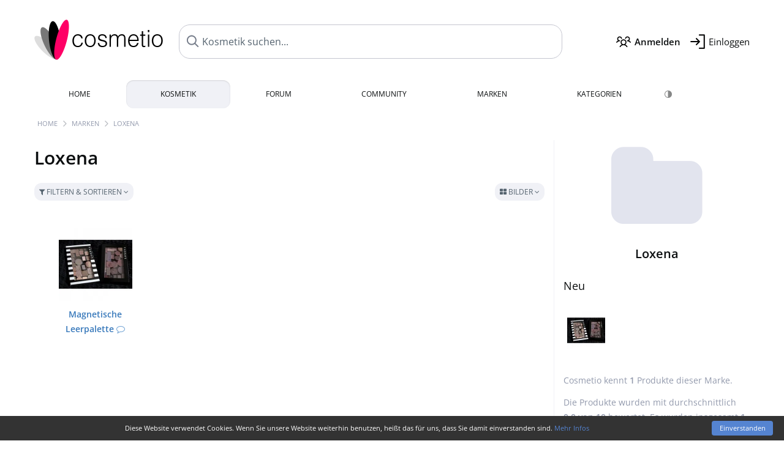

--- FILE ---
content_type: text/html; charset=UTF-8
request_url: https://www.cosmetio.de/Kosmetik/Loxena
body_size: 3376
content:
<!DOCTYPE html>

<html lang="de">

	<head>

		<meta charset="utf-8">
				<meta name="viewport" content="width=device-width, initial-scale=1.0, viewport-fit=cover">
						<meta name="theme-color" content="#f0f1f6">				<link rel="preload" href="https://assets.cosmetio.de/css/_style_defer5.css" as="style" onload="this.onload=null;this.rel='stylesheet'">
<noscript><link rel="stylesheet" href="https://assets.cosmetio.de/css/_style_defer5.css"></noscript>
<link rel="stylesheet" href="https://assets.cosmetio.de/css/_style5.css">


		<link rel="icon" type="image/svg+xml" href="https://images.cosmetio.de/favi/favicon.svg">
<link rel="apple-touch-icon" sizes="57x57" href="https://images.cosmetio.de/favi/apple-icon-57x57.png">
<link rel="apple-touch-icon" sizes="60x60" href="https://images.cosmetio.de/favi/apple-icon-60x60.png">
<link rel="apple-touch-icon" sizes="72x72" href="https://images.cosmetio.de/favi/apple-icon-72x72.png">
<link rel="apple-touch-icon" sizes="76x76" href="https://images.cosmetio.de/favi/apple-icon-76x76.png">
<link rel="apple-touch-icon" sizes="114x114" href="https://images.cosmetio.de/favi/apple-icon-114x114.png">
<link rel="apple-touch-icon" sizes="120x120" href="https://images.cosmetio.de/favi/apple-icon-120x120.png">
<link rel="apple-touch-icon" sizes="144x144" href="https://images.cosmetio.de/favi/apple-icon-144x144.png">
<link rel="apple-touch-icon" sizes="152x152" href="https://images.cosmetio.de/favi/apple-icon-152x152.png">
<link rel="apple-touch-icon" sizes="180x180" href="https://images.cosmetio.de/favi/apple-icon-180x180.png">
<link rel="icon" type="image/png" sizes="192x192"  href="https://images.cosmetio.de/favi/android-icon-192x192.png">
<link rel="icon" type="image/png" sizes="32x32" href="https://images.cosmetio.de/favi/favicon-32x32.png">
<link rel="icon" type="image/png" sizes="96x96" href="https://images.cosmetio.de/favi/favicon-96x96.png">
<link rel="icon" type="image/png" sizes="16x16" href="https://images.cosmetio.de/favi/favicon-16x16.png">
<meta name="msapplication-TileColor" content="#ffffff">
<meta name="msapplication-TileImage" content="https://images.cosmetio.de/favi/ms-icon-144x144.png">
<meta name="theme-color" content="#ffffff">				
				<title>Loxena - Alle Produkte, Rezensionen und Bewertungen</title>
			</head>

<body>

<div id="disable_div"></div>


	<div class="header-wrapper">
		<header>
			
<div class="header-v2" id="page-top">

	<div class="pre-nav flex">

		<div class="left">
			<div class="logo-holder-v2" itemscope itemtype="https://schema.org/Organization">
				<a href="https://www.cosmetio.de" itemprop="url"><img src="https://images.cosmetio.de/logos/logo.png" class="logo-v2" alt="Cosmetio - Die Kosmetik-Community" itemprop="logo"></a>
			</div>
		</div>
		<!-- end left -->

		<div id="search-top" class="middle search hide-mobile">
			<form action="https://www.cosmetio.de/s_products_x.php" method="get">
				<input type="hidden" name="in" value="1">
				<input id="s_top" name="filter" type="text" value="" spellcheck="false" autocomplete="off" onkeyup="showResult(event);" placeholder="Kosmetik suchen..." aria-label="Kosmetik suchen...">
			</form>

		</div>
		<!-- end middle -->

		<div class="right">

			<div class="header-icons flex">
				<div class="icon search pointer" onclick="toggleSearch()"></div>
				<div class="icon login-reg register pointer"><a href="https://www.parfumo.de/account/register" target="_blank" class="black"><span class="bold">Anmelden</span></a></div>
				<div id="login-btn" class="icon login-reg login pointer black"><span>Einloggen</span></div>
				<div id="sb-btn" class="icon sb pointer"></div>
			</div>

		</div>
		<!-- end right -->

	</div>
	<!-- end pre-nav -->

	<div class="nav-container">
		<nav class="navi">
			<a href="https://www.cosmetio.de" class="">Home</a>
			<a href="https://www.cosmetio.de/Kosmetik" class="current">Kosmetik</a>
			<a href="https://www.cosmetio.de/forums" class="">Forum</a>
			<a href="https://www.cosmetio.de/Community" class="">Community</a>
			<a href="https://www.cosmetio.de/Marken" class="">Marken</a>
			<a href="https://www.cosmetio.de/Kategorien" class="">Kategorien</a>
			<div class="lang_switch">
			<a href="#" class="action_darkmode secondary" title="Dark Mode"><img src="https://images.cosmetio.de/nav_darkmode.png" alt="Dark Mode" class="navi_icon"><span class="hide-desktop"> Dark</span></a>
	</div>
		</nav>
	</div>

</div>

<div class="nav-bottom cb"></div>

<div class="login-container grey-box mt-0-5 hide">
    <div class="login-container-form">
        <div class="text-lg bold mt-2 mb-1">Einloggen</div>
        <form action="https://www.cosmetio.de/board/login.php" method="post">
            <input type="hidden" name="autologin" value="checked">
            <input type="hidden" name="login" value="Login">
                            <input type="hidden" name="redirect" value="">
                        <div class="pb-1">
                <input type="text" placeholder="Benutzername" name="username" id="username" class="uk-input"><br>
                <input type="password" placeholder="Passwort" name="password" id="password" class="uk-input" style="margin-top: 4px;"><br>
                <button class="pbtn pbtn-blue login-btn w-100 mt-1" type="submit">Einloggen</button>
                <div class="cb"></div>
                <div class="mt-1"><a href="https://www.parfumo.de/account/password_forgot" target="_blank">Passwort vergessen?</a></div>
                <div class="mt-1"><a href="https://www.parfumo.de/account/register" target="_blank">Noch kein Account angemeldet?</a></div>
            </div>
        </form>
    </div>
</div>
<div class="nav-bottom cb"></div>

<div id="livesearch"></div>

		</header>
	</div>

			<div class="bc_wrapper"><div id="bc_holder" class="flex w-100"><div class="bc_link"><a href="https://www.cosmetio.de">Home</a></div><div class="bc_sep"></div><div class="bc_link"><a href="https://www.cosmetio.de/Marken">Marken</a></div><div class="bc_sep"></div><div class="bc_link"><a href="https://www.cosmetio.de/Kosmetik/Loxena">Loxena</a></div></div></div>
	
	<div class="body-wrapper w-100">

		<div class="page-wrapper">
<div class="content_wrapper">


<div class="main">
	
<h1 class="nick_title fl">Loxena</h1>

<div class="cb"></div>

<form id="pf-form" method="get" action="">
		<div class="p-filter-section-wrap mt-1 mb-1">
		<div class="p-filter-section-filter nowrap pointer" onclick="toggleWithArrows('.p-filter-section-hidden-wrap','.arr')" >
							<div class="pbtn-link pbtn-link-small"><i class="fa fa-filter" aria-hidden="true"></i> Filtern & Sortieren <i class="fa fa-angle-down arr"></i></div>
								</div>
		<div class="p-filter-section-view">
			  

	<div class="pdropdn inline">
		<span class="pbtn-link pbtn-link-small pointer" onclick="toggleViewDropdown(this)">
							<i class="fa fa-th-large" aria-hidden="true"></i> Bilder						<i class="fa fa-angle-down" aria-hidden="true"></i>
		</span>
		<div class="pdropdn-options" style="display:none;">
			<a href="https://www.cosmetio.de/action/change_list_type.php?list_type=image" rel="nofollow"><i class="fa fa-th-large" aria-hidden="true"></i> Bilder</a>
			<a href="https://www.cosmetio.de/action/change_list_type.php?list_type=list" rel="nofollow"><i class="fa fa-align-justify" aria-hidden="true"></i> Liste</a>
		</div>
	</div>

		</div>
	</div>

	<div class="p-filter-section-hidden-wrap hide">

		<div class="p-filter-section-hidden">

			<div class="left">

									<select id="pf-order" name="order" class="uk-select pf-trigger">

						
						
						<option value="n_asc" >Name (A - Z)</option>
						<option value="n_desc" >Name (Z - A)</option>

						
						
						<option value="v_desc" >Bewertung (beliebt)</option>
						<option value="v_asc" >Bewertung (wenig beliebt)</option>


													<option value="nv_desc" >Popularität (höchste)</option>
							<option value="nv_asc" >Popularität (niedrigste)</option>
															<option value="nr_desc" >Anzahl Rezensionen (viele)</option>
								<option value="nr_asc" >Anzahl Rezensionen (wenige)</option>
													
											</select>

					
				
							</div>

			<div class="right">
							</div>
		</div>
	</div>
</form>




  

<div class="pgrid">

    
	<div class="col col-normal">
						<div class="image">
			<a href="https://www.cosmetio.de/Kosmetik/Loxena/Magnetische-Leerpalette"><img src="https://media.cosmetio.de/products/c4/c49866_magnetische-leerpalette-loxena_1200.jpg?width=240&aspect_ratio=1:1" alt="Magnetische Leerpalette von Loxena" loading="lazy"></a>
		</div>
							
		
		<div class="name">
			<a href="https://www.cosmetio.de/Kosmetik/Loxena/Magnetische-Leerpalette">Magnetische Leerpalette</a>
			
						<span class="nr_reviews"><i class="fa fa-comment-o lightblue" title="1 Rezension"></i></span>		
		</div>
		
			</div>
</div>

</div>

<div class="sidebar">
	

<div class="text-center mb-2">
	<i class="fa fa-folder icon_sidebar"></i>
	<div class="text-xl bold mt-1">Loxena</div>
</div>

	<div class="text-lg mb-2">Neu</div>
	
         <a href="https://www.cosmetio.de/Kosmetik/Loxena/Magnetische-Leerpalette"><img src="https://media.cosmetio.de/products/c4/c49866_magnetische-leerpalette-loxena_1200.jpg?width=120&aspect_ratio=1:1" alt="Magnetische Leerpalette von Loxena" loading="lazy" class="p_pic_sidebar" onerror="this.style.display='none'"></a>
     <div class="cb"></div>
    <br>

<div class="text-sm leading-6 lightgrey mb-1">Cosmetio kennt <strong>1</strong> Produkte dieser Marke.</div>

<div itemscope itemtype="http://schema.org/Product">

    <meta itemprop="name" content="Loxena">
    <meta itemprop="brand" content="Loxena">

    <span itemprop="aggregateRating" itemscope="" itemtype="http://schema.org/AggregateRating">
        <meta itemprop="worstRating" content="0">
        <meta itemprop="bestRating" content="10">
        <meta itemprop="ratingCount" content="1">
        <meta itemprop="ratingValue" content="0.0">
    </span>

</div>

<div class="text-sm leading-6 lightgrey mb-1">
Die Produkte wurden mit durchschnittlich <strong><span itemprop="ratingValue">0.0</span> von <span itemprop="bestRating">10</span></strong> bewertet. Es wurden insgesamt <strong>1</strong> Stimmen zu Produkte dieser Marke abgegeben.</div>


	<a href="https://www.loxena.de" class="pbtn-link mb-3" target="_blank" rel="noopener">Website von Loxena <i class="fa fa-angle-right" aria-hidden="true"></i></a>


</div>


</div>

<script src="https://www.cosmetio.de/js/plugins/jquery-3.7.1.min.js"></script>
<script src="https://assets.cosmetio.de/js/_jsdefault5.js"></script>
<script src="https://assets.cosmetio.de/js/main5.js"></script>




<script>$(document).on('click','.action_darkmode',function(e){e.preventDefault();$(this).html('<i class="fa fa-spinner fa-spin"></i>');toggleDarkMode();});$(".pf-trigger").change(function(){$('#pf-form').submit();});</script>

<script id="cookieinfo" src="https://www.cosmetio.de/js/cookieinfo.min.js" data-message="Diese Website verwendet Cookies. Wenn Sie unsere Website weiterhin benutzen, heißt das für uns, dass Sie damit einverstanden sind. <a href='/datenschutz.php' style='color:#5584d1'>Mehr Infos</a>" data-close-text="Einverstanden" data-bg="#333" data-fg="#fff" data-divlink="#fff" data-divlinkbg="#5584d1"></script>
<script>setTimeout(function(){var b=document.querySelector('.cookieinfo-close');if(b){b.style.borderRadius='4px';b.addEventListener('click',function(){if(typeof loadGA==='function')loadGA();});}},100);</script>
</div><!-- page-wrapper end -->
</div><!-- body-wrapper end -->

<footer id="footer_holder">

  <div id="footer">

    <div class="footer-links leading-8 flex">

      <div class="section">
          <div class="links">

            <div class="section_title upper">Alles über Kosmetik</div>

              <a href="https://www.cosmetio.de/Kosmetik" class="lightgrey">Kosmetik</a><br>
              <a href="https://www.cosmetio.de/Marken" class="lightgrey">Kosmetikmarken</a><br>
              <a href="https://www.cosmetio.de/Kategorien" class="lightgrey">Kategorien</a><br>
                
          </div>
      </div>

      <div class="section">
          <div class="links">

            <div class="section_title upper">Cosmetio</div>

            <a href="https://www.cosmetio.de/Regeln" class="lightgrey">Community Guidelines</a><br>
            <a href="https://www.parfumo.de" class="lightgrey">Parfum</a>
            
          </div>
      </div>

      <div class="section">
        <div class="section_title upper">Social</div>      

        <div class="social-icons flex">
          <div><a href="https://instagram.com/cosmetio" rel="noopener" target="_blank"><img src="https://images.cosmetio.de/social/instagram.png" alt="Instagram" loading="lazy"></a></div>
          <div><a href="https://www.facebook.com/Parfumo.de" rel="noopener" target="_blank"><img src="https://images.cosmetio.de/social/facebook.png" alt="Facebook" loading="lazy"></a></div>
          <div><a href="https://x.com/Cosmetio" rel="noopener" target="_blank"><img src="https://images.cosmetio.de/social/x.png" alt="X" loading="lazy"></a></div>

        </div>

       
      </div>

      <div class="section">        
          <div class="links">
            <a href="https://www.cosmetio.de/Sitemap" class="lightgrey">Sitemap</a><br>
            <a href="https://www.cosmetio.de/Datenschutzerklaerung" class="lightgrey">Datenschutzerklärung</a><br>
            <a href="https://www.parfumo.de/support-us" class="lightgrey" target="_blank">Unterstützen</a><br>
            <a href="https://www.parfumo.de/impressum" class="lightgrey" target="_blank">Impressum</a>
          </div>  
      </div>

    </div>


   <div class="text-2xs text-center lightgrey upper mt-3">Mit euch auf Beauty-Reise seit 2015! | &copy; Parfumo</div>

  </div><!-- footer end -->

</footer><!-- footer_holder end -->

</body></html>


--- FILE ---
content_type: text/css
request_url: https://assets.cosmetio.de/css/_style5.css
body_size: 15867
content:
:root{--white:#fff;--grey-5:#f0f1f6;--grey-10:#e2e4ee;--grey-20:#d8dae3;--grey-25:#c5c6d0;--grey-50:#B5B7C6;--grey-100:#AAB1BE;--grey-200:#9299AC;--grey-300:#7B869A;--grey-400:#677586;--grey-500:#55636F;--grey-600:#3d444f;--grey-700:#24282f;--grey-800:#0C0F10;--grey-900:#000000;--grey-transp:rgba(45, 65, 135, 0.075);--grey-transp-dark:rgba(135, 185, 235, 0.075);--grey-gradient:linear-gradient(0deg, var(--grey-5) 25%, var(--white) 100%);--pink-10:#faeaf1;--pink-25:#FFF0F7;--pink-50:#FFE4F0;--pink-100:#FFCFE5;--pink-200:#FFA6CF;--pink-300:#FF7EB8;--pink-400:#FF55A2;--pink-500:#ff2c8c;--pink-600:#F3006F;--pink-800:#83003B;--pink-900:#4B0022;--pblue-5:#E5F0FD;--pblue-50:#ACD1F7;--pblue-300:#4F9DEF;--pblue-400:#2A88EB;--pblue-500:#1474D8;--pblue-600:#0F58A5;--purple-25:#E8E5F2;--purple-50:#D9D5EC;--purple-200:#B3A7D9;--purple-300:#998FCC;--purple-400:#8073C0;--purple-500:#6657B3;--purple-600:#4E4191;--green-25:#def6ef;--green-50:#C5EEE1;--green-200:#9CE4CA;--green-300:#76D7B8;--green-400:#56CDA7;--green-500:#39C296;--green-600:#2fa07a;--green-700:#206B53;--green-800:#134031;--blue-10:#e3eef8;--blue-25:#d4e3f2;--blue-50:#BFD5EC;--blue-200:#90B6DE;--blue-300:#70A2D4;--blue-400:#518DCB;--blue-500:#3879BB;--blue-600:#2B5D90;--blue-700:#1E4165;--blue-800:#112539;--yellow-150:#fff3df;--yellow-300:#FEDFA7;--yellow-400:#FDD07E;--yellow-500:#fdc156;--yellow-600:#FCAD1F;--yellow-700:#E09103;--yellow-800:#A96D02;--red-200:#ff8f9c;--red-500:#ff1548;--turquoise-5:#e1f5f8;--turquoise-25:#a1bbc0;--turquoise-300:#6FB6CA;--turquoise-500:#3E92A9;--turquoise-800:#17343c}.black{color:var(--grey-800)!important}.white{color:var(--white)!important}.pink{color:var(--pink-500)!important}.lightpink{color:var(--pink-300)!important}.blue{color:var(--blue-500)!important}.lightblue{color:var(--blue-300)!important}.lightblue2{color:var(--blue-200)!important}.purple{color:var(--purple-500)!important}.lightpurple{color:var(--purple-300)!important}.green{color:var(--green-600)!important}.lightgreen{color:var(--green-400)!important}.darkgreen{color:var(--green-700)!important}.yellow{color:var(--yellow-500)!important}.darkyellow{color:var(--yellow-700)!important}.brown{color:var(--yellow-800)!important}.darkgrey{color:var(--grey-700)!important}.grey{color:var(--grey-500)!important}.lightgrey{color:var(--grey-200)!important}.lightgrey2{color:var(--grey-50)!important}.red{color:var(--red-500)!important}.lightred{color:var(--red-200)!important}.lightturquoise{color:var(--turquoise-300)!important}.gradient_parfumo{color:#fff0;background-clip:text;-webkit-background-clip:text;background-image:linear-gradient(90deg,#ff3b96 0%,#309eff 100%)}.gradient_heart{color:#fff0;background-clip:text;-webkit-background-clip:text;background-image:linear-gradient(to top,#F3006F 0%,#ff99b9 100%)}.divers{color:#fff0;background-clip:text;-webkit-background-clip:text;background-image:linear-gradient(90deg,rgb(168 31 255) 0%,rgb(0 190 210) 100%)}.lightdivers{color:#fff0;background-clip:text;-webkit-background-clip:text;background-image:linear-gradient(90deg,rgb(195 114 246) 0%,rgb(89 206 218) 100%)}.gradient_cosmetio{color:#fff0;background-clip:text;-webkit-background-clip:text;background-image:linear-gradient(90deg,#ff3b96 0%,#309eff 100%)}.gradient_heart{color:#fff0;background-clip:text;-webkit-background-clip:text;background-image:linear-gradient(to top,#F3006F 0%,#ff99b9 100%)}.bg-lightgrey{background-color:var(--grey-5)}mark{background-color:var(--yellow-300)}.center{margin:auto}.nowrap{white-space:nowrap!important}.text-center{text-align:center}.text-right{text-align:right}.text-left{text-align:left}.p-0{padding:0!important}.p-0-5{padding:6px}.p-1{padding:12px}.p-2{padding:24px}.p-3{padding:36px}.p-4{padding:48px}.pt-0-5{padding-top:6px}.pt-1{padding-top:12px}.pt-2{padding-top:24px}.pt-3{padding-top:36px}.pr-0{padding-right:0!important}.pr-0-5{padding-right:6px}.pr-1{padding-right:12px}.pr-2{padding-right:24px}.pb-0{padding-bottom:0!important}.pb-0-5{padding-bottom:6px}.pb-1{padding-bottom:12px}.pb-2{padding-bottom:24px}.pl-0{padding-left:0!important}.pl-0-5{padding-left:6px}.pl-1{padding-left:12px}.pl-2{padding-left:24px}.m-0{margin:0!important}.m-0-5{margin:6px}.m-1{margin:12px}.m-2{margin:24px}.mt-0{margin-top:0!important}.mt-0-5{margin-top:6px}.mt-1{margin-top:12px}.mt-2{margin-top:24px}.mt-3{margin-top:36px}.mt-4{margin-top:48px}.mr-0-5{margin-right:6px}.mr-1{margin-right:12px}.mr-2{margin-right:24px}.mb-0{margin-bottom:0!important}.mb-0-5{margin-bottom:6px}.mb-1{margin-bottom:12px}.mb-2{margin-bottom:24px}.mb-3{margin-bottom:36px}.mb-4{margin-bottom:48px}.ml-0{margin-left:0!important}.ml-0-5{margin-left:6px}.ml-1{margin-left:12px}.ml-2{margin-left:24px}.gap-0-5{gap:6px}.cb{clear:both}.rb{border:1px solid var(--pink-500)}.gb{border:1px solid var(--grey-10)}.fr{float:right}.fl{float:left}.vm{vertical-align:middle;align-items:center}.vt{vertical-align:top}.hide{display:none}.hide-desktop{display:none}.inline{display:inline}.inline-block{display:inline-block}.flex{display:flex}.flex-wrap{flex-wrap:wrap}.flex-50{flex-basis:50%}.flex-100{flex-basis:100%}.flex-shrink{flex-shrink:1}.flex-shrink-none{flex-shrink:0}.flex-grow{flex-grow:1}.flex-space-around{justify-content:space-around}.flex-space-between{justify-content:space-between}.flex-end{justify-content:flex-end}.flex-center{justify-content:center}.pointer{cursor:pointer}.bold{font-weight:700}.nobold{font-weight:400}.light{font-weight:300}.rounded{border-radius:12px}.not-rounded{border-radius:0!important}.ml-auto{margin-left:auto!important}.upper{text-transform:uppercase}.justify{text-align:justify}.opacity-0{opacity:0!important}.opacity-25{opacity:0.25!important}.opacity-50{opacity:0.5!important}.opacity-75{opacity:0.75!important}.width-100{width:100%}.nothing_info_img{width:200px}.ajax_loader_class{background:url(https://images.cosmetio.de/three-dots.svg) center no-repeat;background-size:50px 12px!important;margin:2px;height:12px}.ajax_loader_div{width:50px;height:12px;margin:12px;display:block;background:url(https://images.cosmetio.de/three-dots.svg) center no-repeat;background-size:cover!important}.ajax_loader_div_center{width:50px;height:12px;margin:16px auto;display:block;background:url(https://images.cosmetio.de/three-dots.svg) center no-repeat;background-size:cover!important}.responsive-img{max-width:100%;height:auto}.greyscale{filter:grayscale(1)}@keyframes arrow_bounce{0%,20%,50%,80%,100%{transform:translateY(0)}40%{transform:translateY(5px)}60%{transform:translateY(3px)}}.arrow-bouncer{animation:arrow_bounce 1.2s 1}.circle{border-radius:50%}a{color:var(--blue-500);text-decoration:none}a:hover{color:var(--blue-200)}p{margin:1.4em 0}h1,h2,h3,h4{color:var(--grey-800);margin:0}h1{font-weight:700;font-size:1.375rem;line-height:2.125rem}h2{font-weight:700;font-size:1.25rem;line-height:2rem}h3{font-weight:700;font-size:1rem;line-height:2rem}h4{font-weight:700;font-size:.9375rem;line-height:1.25rem}button{border:0;padding:0}button,input,select,textarea{margin:0}.pbtn,.jquery_eip button{display:inline-block;padding:12px 16px;border:0;border-radius:12px;cursor:pointer;font-weight:400;text-align:center;font-size:.9375rem;line-height:.9375rem;background:var(--grey-300);color:var(--white);white-space:nowrap;text-decoration:none;transition:opacity 0.15s ease-in-out,color 0.15s ease-in-out}.pbtn:hover{opacity:.8}.pbtn-link{display:inline-block;padding:8px;border:0;border-radius:12px;cursor:pointer;font-weight:400;text-align:center;font-size:.8125rem;line-height:.8125rem;background:var(--grey-5);color:var(--grey-500);white-space:nowrap;text-decoration:none;transition:opacity 0.15s ease-in-out,color 0.15s ease-in-out}.pbtn-link-box{background:var(--grey-5);padding:12px;font-size:.9375rem;text-align:inherit;line-height:1.5rem}.pbtn-link:hover{color:var(--grey-500);opacity:.8}.pbtn-small{padding:10px 14px;font-size:.875rem}.pbtn-tiny{padding:8px 12px;font-size:.8125rem}.pbtn-large{padding:14px 18px;font-size:1rem}.pbtn-micro{border-radius:6px;padding:4px 6px;font-size:.75rem}.pbtn-nano{border-radius:6px;padding:3px 4px;font-size:.6875rem}.pbtn-ptab{height:44px;padding:14px 14px;font-size:.8125rem}.pbtn-ptab-small{height:40px;padding:11px 12px;font-size:.75rem}.pbtn-link-small{font-size:.75rem}a.pbtn a,a.pbtn:hover{color:var(--white)}.pbtn-transparent{background:var(--white);color:var(--grey-500);border:1px solid var(--grey-10);opacity:1}.pbtn-transparent.active,.pbtn-transparent:hover,.pbtn-lightgrey.active,.pbtn-lightgrey:hover,.pbtn-lightgrey2.active,.pbtn-lightgrey2:hover{background:var(--grey-10);color:var(--grey-400)!important}.pbtn-blue,.jquery_eip button.btn_eip_save{background:var(--blue-400);border:1px solid var(--blue-400)}.pbtn-green{background:var(--green-500);border:1px solid var(--green-500)}.pbtn-grey{background:var(--grey-300);border:1px solid var(--grey-300)}.pbtn-lightgrey{background:var(--grey-5);border:1px solid var(--grey-5);color:var(--grey-500)}.pbtn-lightgrey2{background:var(--grey-10);border:1px solid var(--grey-10);color:var(--grey-600)}.pbtn-pink{background:var(--pink-600);border:1px solid var(--pink-600)}.pbtn-purple{background:var(--purple-300);border:1px solid var(--purple-300)}.pbtn-turquoise{background:var(--turquoise-300);border:1px solid var(--turquoise-300)}.pbtn-darkgrey{background:var(--grey-600);border:1px solid var(--grey-600)}.dog{width:200px;margin:40px 0 0 0}.dog_small{width:150px;margin:30px 0 0 0}.pdropdn{position:relative}.pdropdn-options{position:absolute;top:100%;right:0;background:var(--grey-5);margin-top:2px;min-width:120px;border-radius:12px;z-index:999999;box-shadow:0 0 8px 0 rgb(0 0 0 / .2)}.pdropdn-options a{display:block;padding:9px 12px;color:var(--grey-500);font-size:.75rem;text-align:left}.pdropdn-options a:hover{color:var(--grey-500);opacity:.8}.pdropdn-current{display:block;padding:9px 12px;color:var(--grey-500);font-size:.75rem;text-align:left;font-weight:700}.pdropdn-options-left{right:auto;left:0}.switch{position:relative;display:inline-block;width:45px;height:27px}.switch input{opacity:0;width:0;height:0}.slider{position:absolute;cursor:pointer;top:0;left:0;right:0;bottom:0;background-color:var(--grey-25);transition:.4s}.slider:before{position:absolute;content:"";height:20px;width:20px;left:4px;bottom:4px;background-color:var(--white);transition:.4s}input:checked+.slider{background-color:var(--blue-300)}input:focus+.slider{box-shadow:0 0 1px var(--blue-300)}input:checked+.slider:before{transform:translateX(18px)}.slider.round{border-radius:34px}.slider.round:before{border-radius:50%}.switch-small{position:relative;display:inline-block;width:35px;height:23px;margin-bottom:6px}.switch-small input{opacity:0;width:0;height:0}.slider-small{position:absolute;cursor:pointer;top:0;left:0;right:0;bottom:0;background-color:var(--grey-25);transition:.4s}.slider-small:before{position:absolute;content:"";height:14px;width:14px;left:2px;bottom:4px;background-color:var(--white);transition:.4s}input:checked+.slider-small{background-color:var(--blue-300)}input:focus+.slider-small{box-shadow:0 0 1px var(--blue-300)}input:checked+.slider-small-blue{background-color:var(--blue-300)}input:checked+.slider-small-red{background-color:var(--pink-300)}input:checked+.slider-small-green{background-color:var(--green-400)}input:checked+.slider-small-yellow{background-color:var(--yellow-300)}input:checked+.slider-small-orange{background-color:var(--yellow-600)}input:checked+.slider-small:before{transform:translateX(17px)}.slider-small.round{border-radius:34px}.slider-small.round:before{border-radius:50%}.circle-s[type="radio"]:checked,.circle-s[type="radio"]:not(:checked),.circle-s[type="checkbox"]:checked,.circle-s[type="checkbox"]:not(:checked){position:absolute;left:-9999px}.circle-s[type="radio"]:checked+label,.circle-s[type="radio"]:not(:checked)+label,.circle-s[type="checkbox"]:checked+label,.circle-s[type="checkbox"]:not(:checked)+label{position:relative;padding-left:26px;line-height:22px;cursor:pointer;display:inline-block}.circle-s[type="radio"]:checked+label:before,.circle-s[type="radio"]:not(:checked)+label:before,.circle-s[type="checkbox"]:checked+label:before,.circle-s[type="checkbox"]:not(:checked)+label:before{content:'';position:absolute;left:0;top:0;width:20px;height:20px;border:1px solid var(--grey-20);border-radius:100%;background:var(--white)}.circle-s[type="radio"]:checked+label:after,.circle-s[type="radio"]:not(:checked)+label:after,.circle-s[type="checkbox"]:checked+label:after,.circle-s[type="checkbox"]:not(:checked)+label:after{content:'';width:14px;height:14px;background:var(--blue-300);position:absolute;top:4px;left:4px;border-radius:100%;-webkit-transition:all 0.2s ease;transition:all 0.2s ease}.circle-s[type="radio"]:not(:checked)+label:after,.circle-s[type="checkbox"]:not(:checked)+label:after{opacity:0;-webkit-transform:scale(0);transform:scale(0)}.circle-s[type="radio"]:checked+label:after,.circle-s[type="checkbox"]:checked+label:after{opacity:1;-webkit-transform:scale(1);transform:scale(1)}.circle-s-pink[type="radio"]:checked+label:after,.circle-s-pink[type="checkbox"]:checked+label:after{background:var(--pink-400)}.circle-s-blue[type="radio"]:checked+label:after,.circle-s-blue[type="checkbox"]:checked+label:after{background:var(--blue-300)}.circle-s-green[type="radio"]:checked+label:after,.circle-s-green[type="checkbox"]:checked+label:after{background-color:var(--green-400)}.img_perf_linker{width:23px;height:23px;vertical-align:middle;border-radius:3px;border:2px solid var(--white);margin:0 2px 0 0;display:inline!important;cursor:pointer}.collapse-link{display:block;padding:10px 0 5px 0;text-align:center;width:100%}.collapse-link-review{white-space:nowrap;color:var(--blue-500);float:right;padding:10px 5px 2px 5px;height:20px}.collapse-link-review:hover,.review-hover:hover>.collapse-link-review{color:var(--blue-300)}.sidebar_center{padding:.4em 0 .8em;text-align:center}.topbar{width:100%}.hp-banner{margin:.8em 0;text-align:center}.hp-banner img{width:100%}.plink{cursor:pointer;border-radius:3px;margin:4px 0 4px 0}.plink img{width:23px!important;height:23px!important;vertical-align:middle;border-radius:20%;border:2px solid var(--white);background:var(--white);margin:-3px 3px 0 2px;display:inline!important;box-shadow:0 2px 2px 0 rgb(0 0 0 / 6%)}.user-pic-xs,.user-pic-s,.user-pic-m,.user-pic-l,.user-pic-xl,.user-pic-xxl{overflow:hidden;vertical-align:middle;border-radius:50%}.user-pic-xs{width:20px;height:20px;margin:0 3px 4px 0;box-shadow:0 0 2px 0 rgb(0 0 0 / .2)}.user-pic-s{width:30px;height:30px;margin:0 4px 4px 0;box-shadow:0 0 2px 0 rgb(0 0 0 / .2)}.user-pic-m{width:90px;height:90px;box-shadow:0 0 8px 0 rgb(0 0 0 / .2)}.user-pic-l{width:75px;height:75px;box-shadow:3px 3px 3px 0 rgb(0 0 0 / .2)}.user-pic-xl{width:120px;height:120px;box-shadow:0 0 8px 0 rgb(0 0 0 / .2)}.user-pic-xxl{width:160px;height:160px;vertical-align:middle;box-shadow:0 0 8px 0 rgb(0 0 0 / .2)}.forum_post_icon{max-width:64px;filter:sepia(100%) hue-rotate(190deg) saturate(120%)}.tags{color:var(--grey-300);font-size:1.2em;line-height:2.6em}.tags a{padding-right:1em}.tags small{font-size:1.1em}.tags .big{font-size:1.3em}.list_letter_holder{width:100%;margin-top:1em;color:var(--blue-500);font-size:2.8em;font-weight:300;border-bottom:1px solid var(--grey-10);padding-bottom:.4em}.list_top_link{font-size:.4em;float:right;font-weight:400}.letters_nav{text-align:center}.letters_nav a{background:var(--grey-5);font-size:1.6em;font-weight:300;width:1.85em;margin:5px 12px 5px 0;padding:.4em;display:inline-block;color:var(--grey-800)}.letters_nav a:hover{color:var(--grey-800);background:var(--grey-5)}.list-col-3{float:left;width:33.3%;padding:.2em .4em .2em .3em}.list-col-5{float:left;width:20%;padding:.2em .4em .2em .3em}.notes_list_holder{column-count:2;line-height:22pt}.notes_list_holder a{display:block}.comment_view_holder{background:var(--grey-5);word-wrap:break-word;overflow:hidden;text-align:left}.comment_view_holder_reply{border-left:3px solid var(--grey-10);border-top-left-radius:6px;border-bottom-left-radius:6px}#status_box_holder{min-height:74px;max-height:530px;overflow-y:auto;overflow-x:hidden}#status_box_holder.chat{max-height:720px}.status_box{padding:0 0 .2em 0}.statusfield_holder{width:100%;margin:.6em .4em .6em .4em}.status_messages .s_message:not(:first-of-type),#hide_more_status .s_message{margin-top:12px}.status_messages .s_message{transition:transform 0.5s ease,opacity 0.5s ease}.s_message_new{opacity:0;transform:translateY(-6px)}.review-box-img{margin:0 8px 0 0;width:44px;height:44px;border:3px solid var(--white);box-shadow:3px 3px 3px 0 rgb(0 0 0 / 10%);box-sizing:content-box;background:var(--white)}.review-box-user-reviews-page{max-width:100%;overflow:hidden}.review-box-user-reviews-page .header_left{float:left}.review-box-user-reviews-page .header_right{float:right}.review-box-user-reviews-page .image{float:right;margin:0 0 32px 32px;background:var(--white);max-width:230px}.review-box-user-reviews-page .image img{max-width:150px}#pic_nav_wrapper{width:100%;padding:10px 0}.pic_nav_left{flex-basis:20%;text-align:left;white-space:nowrap}.pic_nav_middle{flex-grow:1;text-align:center;padding:0 .2em;font-weight:700;font-size:1.2em;line-height:1.2em}.pic_nav_middle_date{font-size:.7em;font-weight:400}.pic_nav_right{flex-basis:20%;text-align:right;white-space:nowrap}.pic_image{margin-top:.4em;border-radius:4px}.p-filter-section-view{overflow:visible!important}.flag{opacity:.7;width:16px}.brands_page{margin-top:1.6em;min-width:35%;float:right}.brands_list .letters{min-width:130px}.brands_list .current_letter{font-weight:800;font-size:2.75rem;text-transform:uppercase;white-space:nowrap}.brands_list .current_letter_sticky{position:fixed;top:20px}.brand_details{border-bottom:1px solid var(--grey-10);width:100%;padding:.4em 0 .4em 0;margin-bottom:1em}.ls_popup_wrap{z-index:10000;position:relative}.ls_popup{z-index:10000;background:var(--white);border-bottom-left-radius:12px;border-bottom-right-radius:12px;box-shadow:0 12px 38px -12px rgb(0 0 0 / .5);width:100%;display:none;position:absolute}.ls_popup.relative{position:relative}.ls_popup_close{width:100%;margin:.4em 0 .4em 0}.ls_popup_results{text-align:left!important;background:var(--white);width:100%}.ls_popup_results tr{cursor:pointer;background:var(--white)}.ls_popup_results tr:hover{background:var(--grey-5)}.ls_popup_results td{font-size:.8125rem;vertical-align:middle}.ls_popup_results td.active{background-color:var(--grey-5)}.ls_popup_results .img{padding:6px;width:30px}.ls_popup_results .pad{padding:6px 12px}.ls_popup_results .img>img{margin-top:3px;width:30px;height:30px;border:1px solid var(--white);border-radius:6px}.nick_title{margin:.4em 0 0 0;padding:0 .2em .4em 0;font-size:2em;font-weight:800}.user_flag{font-size:12px!important;margin:0 4px 0 0}.user_flag img{opacity:.8;height:14px;width:14px;border-radius:100%;margin-bottom:2px;vertical-align:middle}.user_top_100_table{width:100%}.user_top_100_table td{padding-bottom:1em}.user_top_100_table_td_place{width:35px;text-align:center;font-size:1.3em}.user_top_100_table_td_nick{padding:5px}.user_top_100_table_td_score{font-size:1.1em;text-align:right;min-width:120px}@media only screen and (max-width:970px){.hide-mobile-970{display:none}#remarkable-products-hp li:nth-of-type(n+16){display:none}.user_top_100_table td.section{display:block}.user_top_100_table_td_nick{width:100%}.user_top_100_table_td_score{padding-right:20px}}@media only screen and (max-width:767px){#ls-products{margin-top:10px}.hide-desktop{display:initial}.hide-mobile{display:none}.brands_list .letters{display:none}.statusfield_holder{margin:1em .5em .6em .5em}#remarkable-products-hp li:nth-of-type(n+9){display:none}.logo{max-height:60px;padding:.8em 0 .5em .5em;margin:auto}#sbprepend{display:block}.list-col-3{padding:.4em .4em .4em 0;width:50%}.list-col-5{float:left;width:33.3%;padding:.4em .4em .4em 0}.notes_list_holder{column-count:1;line-height:25pt}.paging_nrs div.numbers>div a{font-size:1rem}.paging_nrs div.links_l,.paging_nrs div.links_r{font-size:1rem}.paging_nrs div.links_l{text-align:left}.paging_nrs div.links_r{text-align:right}.brands_page{margin-top:1.6em;width:100%;float:none;text-align:left}.review-box-user-reviews-page .image{float:none;padding:20px;margin:auto;margin-bottom:24px;width:100%}.review-box-user-reviews-page .text{padding-left:0}.toggle_view{width:100%;margin:0 0 0 0}.brand_gender_sel{margin:0}.toggle_view_sel{clear:both;width:100%;margin:10px 0 0 0}.toggle_view_sel select{width:100%;font-size:16px}.toggle_view_sel option{font-size:16px}.brand_details{clear:both;display:none;width:100%;border:0}.brand_country{float:right}.filter-view-toggle .pdropdn-options{right:0;left:auto}.filter-view-toggle .pdropdn-options-left{right:0;left:auto}.p-filter-section-view .pdropdn-options{right:0;left:auto}.filter-controls .pdropdn-options{right:0;left:auto;margin-right:-16px}.filter-controls .pdropdn-options-left{right:0;left:auto;margin-right:-16px}}@media only screen and (max-width:620px){.paging_links{background:var(--grey-5);padding:6px 12px}.paging_links:hover{background:var(--grey-200);color:var(--white)}.paging_nrs div.numbers>div{font-size:.9375rem}.paging_nrs div.links_l,.paging_nrs div.links_r{font-size:1.125rem}.paging_nrs .dir_text{display:none}.review-box-user-reviews-page .header_left{float:none;width:100%}.review-box-user-reviews-page .header_right .voting-nrs{width:100%;justify-content:flex-start}.review-box-user-reviews-page .header_right{margin-top:6px;float:none;width:100%}.review-box-user-reviews-page .image{border-radius:24px;background:var(--white);width:100%;max-width:none;display:block}.nick_title{font-size:1.5em}}@font-face{font-family:'Open Sans';font-style:normal;font-weight:300;font-display:swap;src:local(''),url(../fonts/opensans/open-sans-v34-latin-ext_latin-300.woff2) format('woff2')}@font-face{font-family:'Open Sans';font-style:normal;font-weight:400;font-display:swap;src:local(''),url(../fonts/opensans/open-sans-v34-latin-ext_latin-regular.woff2) format('woff2')}@font-face{font-family:'Open Sans';font-style:normal;font-weight:600;font-display:swap;src:local(''),url(../fonts/opensans/open-sans-v34-latin-ext_latin-600.woff2) format('woff2')}html{-webkit-font-smoothing:antialiased;text-size-adjust:100%;scroll-behavior:smooth}*{font-family:'Open Sans',Arial,Helvetica,sans-serif;box-sizing:border-box}body{margin:0;padding:0;color:var(--grey-800);font-size:.9375rem;line-height:1.5rem}.text-3xs{font-size:.688rem;line-height:.75rem}.text-2xs{font-size:.75rem;line-height:.875rem}.text-xs{font-size:.8125rem;line-height:1rem}.text-sm{font-size:.875rem;line-height:1.25rem}.text-base{font-size:.9375rem;line-height:1.5rem}.text-m{font-size:1rem;line-height:1.125rem}.text-lg{font-size:1.125rem;line-height:1.75rem}.text-xl{font-size:1.25rem;line-height:1.75rem}.text-2xl{font-size:1.5rem;line-height:2rem}.text-3xl{font-size:1.75rem;line-height:2.25rem}.text-4xl{font-size:1.875rem;line-height:2.5rem}.leading-3{line-height:.75rem}.leading-4{line-height:1rem}.leading-5{line-height:1.25rem}.leading-6{line-height:1.5rem}.leading-7{line-height:1.75rem}.leading-8{line-height:2rem}.leading-9{line-height:2.25rem}.leading-10{line-height:2.5rem}.w-100{width:100%}.w-50{width:50%}.w-limit{max-width:700px;margin-left:auto;margin-right:auto}.w-limit-left{max-width:700px;margin-right:auto}table{border-collapse:collapse;border-spacing:0}td,th{padding:0}#disable_div{z-index:10001;background:var(--grey-500);opacity:.7;position:fixed;top:0;left:0;height:100%;width:100%;display:none}body.action_popup_open{overflow:hidden}body.action_popup_open>*:not(.action_popup){filter:blur(2px)}.action_popup{position:fixed;display:none;padding:25px;top:50%;left:50%;margin-top:0;-webkit-transform:translateX(-50%) translateY(-50%);-ms-transform:translateX(-50%) translateY(-50%);transform:translateX(-50%) translateY(-50%);box-shadow:0 12px 24px rgb(0 0 0 / .2);background:var(--grey-5);border-radius:12px;z-index:100001;max-width:380px;width:100%}.action_popup h2{padding:0;font-weight:600}.header-wrapper{background:var(--white);width:100%;padding:32px 16px 4px 16px;max-width:1200px;margin:0 auto}.header-wrapper-wp{background:rgb(255 255 255 / .4);width:100%;margin:auto;padding:24px 16px 0 16px;max-width:1200px;border-top-right-radius:12px;border-top-left-radius:12px}.header-wrapper-wp .header-v2{border-bottom:0!important}.bc_wrapper{margin:auto;max-width:1200px}#bc_holder{overflow:hidden;align-items:center;max-width:1200px;margin:auto;padding:3px 16px;font-size:.6875rem;text-transform:uppercase;color:var(--grey-200);background:var(--white)}#bc_holder a{color:var(--grey-200)}#bc_holder a:hover{color:var(--grey-50)}.bc_link{padding:6px 6px 0 5px;white-space:nowrap}.bc_link:last-child{white-space:nowrap;overflow:hidden;text-overflow:ellipsis}.bc_sep{flex-shrink:0;background:url(https://images.cosmetio.de/bc_sep.png) no-repeat;background-size:6px 10px;margin:6px 3px 0 3px;width:6px;height:10px;opacity:.5}.body-wrapper{background:var(--white);padding:12px 16px 36px 16px;max-width:1200px;margin:auto}.content_wrapper{width:100%;display:grid;grid-template-columns:1fr 320px}.main_full{background:var(--white);width:100%;min-height:650px;grid-column:1 / -1}.main{background:var(--white);padding-right:15px;min-height:650px;min-width:0}.sidebar{--animate-duration:0.3s;top:70px;text-align:left;padding:0 0 15px 15px;border-left:1px solid var(--grey-5);background:var(--white);width:320px}.sidebar_a{margin-bottom:16px}.sidebar_full{display:none}.p_pic_sidebar{border:4px solid var(--white);border-radius:6px;margin:0 2px 5px 2px;width:70px;height:70px}.icon_sidebar{font-size:160px!important;max-width:160px;height:auto;text-align:center;color:var(--grey-10)}.p-boxes-1{display:flex;flex-wrap:wrap}.p-boxes-1 .p-box{flex-basis:100%;padding:0}.p-boxes-2-g{display:grid;grid-template-columns:repeat(2,1fr);gap:24px}.p-boxes-2-g .p-box{overflow:hidden}.p-boxes-3{display:flex;flex-wrap:wrap;justify-content:space-between;width:100%}.p-boxes-3 .p-box{flex-basis:33%;overflow:hidden}.white-box-padding{padding:24px;width:100%}.white-box-bg,.grey-box,.grey2-box,.pink-box,.blue-box,.turquoise-box,.green-box,.yellow-box{padding:24px;width:100%;border-radius:12px}.white-box-bg{background:var(--white)}.grey-box{background:var(--grey-5)}.grey2-box{background:var(--grey-10)}.pink-box{background:var(--pink-50)}.blue-box{background:var(--pblue-5)}.turquoise-box{background:var(--turquoise-5)}.green-box{background:var(--green-25)}.yellow-box{background:var(--yellow-150)}.centered-box{width:100%;max-width:600px;margin:0 auto;margin-top:18px}.link-box{background:var(--grey-5);padding:24px;display:block;width:100%;border-radius:6px}.paging{clear:both;margin:16px 0 16px 0}.paging_nrs{width:100%;margin:6px 0 6px 0;flex-grow:0;flex-wrap:nowrap;justify-content:center;align-items:center}.paging_nrs div.links_l,.paging_nrs div.links_r{display:block;font-size:1rem;white-space:nowrap;flex-grow:0;flex-shrink:1}.paging_links{padding:6px 0 6px 0;border-radius:12px}.paging_links:hover{color:var(--grey-50)}.paging_nrs div.numbers{padding:0 9px;flex-grow:0;flex-shrink:1;display:flex;flex-wrap:nowrap;justify-content:center}.paging_nrs div.numbers>div{font-size:1.0625rem;margin:0 3px 0 3px;cursor:pointer;background:var(--grey-5);line-height:0;text-align:center;border-radius:9px}.paging_nrs div.numbers>div a{display:block;padding:16px 14px}.paging_nrs div.numbers div.dots{color:var(--grey-50);align-self:center;padding:0;cursor:default}.paging_nrs div.numbers div.dots:hover{color:var(--grey-50)}.paging_nrs div.numbers div.active,.paging_nrs div.numbers div:hover,.paging_nrs div.numbers div:hover a{background:var(--grey-200);color:var(--white);border-radius:9px}.paging_nrs div a{color:var(--grey-500)}.paging_nrs div.active a,.paging_nrs div.active{color:var(--white)}.paging_nrs_cnt{text-align:right}.magic_modal{background:var(--white);position:fixed;display:none;overflow:hidden;z-index:100000;width:100%;max-width:750px;height:95%;border-radius:10px;top:50%;left:50%;transform:translateX(-50%) translateY(-50%)}.magic_modal_content{position:absolute;overflow-y:scroll;overflow-x:hidden;top:0;right:0;bottom:0;left:0;padding:24px}.magic_modal>.nano-magic_modal_content:focus{outline:thin dotted}.magic_modal_inner{margin-top:12px}.magic_modal_content_close{width:32px;height:32px;float:right;background:url(https://images.cosmetio.de/magic_modal_close.png) no-repeat left;background-size:32px 32px;margin:0;cursor:pointer;right:24px}.magic_modal_content_close_sm{width:16px;height:16px;float:right;background:url(https://images.cosmetio.de/magic_modal_close.png) no-repeat left;background-size:16px 16px;margin:0;cursor:pointer;right:16px}.magic_modal_content_close:hover,.magic_modal_content_close_sm:hover{opacity:.4}.p-table td{padding:12px 3px 12px 3px}.p-table td:first-child{padding-left:12px}.p-table td:last-child{padding-right:12px}.p-table-striped{border-radius:12px;overflow:hidden}.p-table-striped tr:nth-child(2n-1) td,.p-table-striped-narrow tr:nth-child(2n-1) td{background-color:var(--grey-5)}.p-table-narrow td{padding:8px 8px 8px 0}.p-table-narrow-2 td{padding:3px 3px 3px 0}.label_a{display:inline-block;white-space:nowrap;padding:6px;border-radius:6px;font-size:.75rem;line-height:.75rem;color:var(--grey-500);background:var(--grey-transp);font-weight:400!important}.label_a.pointer:hover,a.label_a:hover{opacity:.8;color:var(--grey-400)}.label_a.small{font-size:.6875rem;line-height:.6875rem;padding:4px 6px;border-radius:3px}.label_a.big{font-size:.8125rem;line-height:.75rem;padding:6px 8px;border-radius:6px}.label_a.dark{color:var(--white);background:var(--grey-100)}.label_a.inline-flex{display:inline-flex}.label_a.dark.pointer:hover,a.label_a.dark:hover{opacity:.8;color:var(--white)}.donate_mug{width:20px!important;height:18px!important;margin:0 6px 0 0!important}.hl_icon{vertical-align:middle;margin-right:5px;width:24px;height:24px}.support_button img{width:24px;height:20px}#footer_holder{width:100%;background:var(--grey-700);clear:both;display:table}#footer{max-width:1200px;margin:0 auto;margin-top:12px;padding:0 16px 36px 16px}.footer-links{padding:24px 0 12px 0;font-size:.875rem;flex-wrap:wrap;justify-content:flex-start;align-items:flex-start}.footer-links .section{padding:0 32px 0 0;min-width:160px;flex-basis:25%;flex-grow:1;flex-shrink:1}.footer-links .section_title{color:var(--grey-5);margin:0 0 9px 0;font-weight:700}.social-icons{display:grid;grid-template-columns:repeat(3,45px);gap:30px}.social-icons div img{width:45px;height:45px;display:block}@media only screen and (max-width:1000px){.p-boxes-2-g{grid-template-columns:1fr}}@media only screen and (max-width:767px){body{background-color:var(--grey-5)}.content_wrapper{grid-template-columns:1fr}.header-wrapper,.body-wrapper{padding:0!important;margin:auto}#bc_holder{padding:12px 12px 0 12px;background-image:none;background:var(--white)}.bc_link{padding:6px 3px 0 3px}.bc_link:first-of-type{padding:6px 3px 0 0}.header-wrapper-wp .header-v2{border:0!important;background:rgb(255 255 255 / .65)}.header-wrapper-wp{border-top-right-radius:0;border-top-left-radius:0}.ab_super{display:none}.main,.main_full{width:100%;padding:12px}.sidebar{border-left:0;border-bottom-left-radius:12px;right:0;padding:0 16px 16px 16px;box-shadow:0 12px 12px rgb(0 0 0 / .3);position:absolute;z-index:1000;width:min(97%, 320px);display:none}.sidebar_a{display:none}.footer-links .section{padding:12px 0 12px 0;flex-basis:50%}.p-boxes-3 .p-box{flex-basis:49%;margin:8px 0 8px 0;overflow:hidden}.p-boxes-2-g{grid-template-columns:repeat(2,1fr);gap:12px}.p-boxes-2-g .p-box{overflow:hidden}.paging_nrs div.numbers>a{font-size:1rem}.paging_nrs div.links_l,.paging_nrs div.links_r{font-size:1rem}.paging_nrs div.links_l{text-align:left}.paging_nrs div.links_r{text-align:right}.magic_modal{border-radius:0;width:100%;height:100%}.magic_modal_content{padding:16px}.magic_modal_inner{margin-top:16px}.magic_modal_content_close{margin:0}}@media only screen and (max-width:620px){.paging_links{background:var(--grey-5);padding:6px 12px}.paging_links:hover{background:var(--grey-200);color:var(--white)}.paging_nrs div.numbers>div{font-size:.9375rem}.paging_nrs div.links_l,.paging_nrs div.links_r{font-size:1.125rem}.paging_nrs .dir_text{display:none}}@media only screen and (max-width:570px){.p-boxes-2-g{grid-template-columns:1fr}}@media only screen and (max-width:480px){.footer-links{padding:0}.p-boxes-3 .p-box{flex-basis:100%}.social-icons{gap:21px}.action_popup{width:98%}.social-icons div{text-align:center}}#scrollUp{bottom:20px;right:20px;padding:10px 20px;background-image:url(https://images.cosmetio.de/cycle.png);background-size:40px 40px;width:40px;height:40px;opacity:.9}.header-v2{width:100%}.header-v2 .hidden{display:none}.header-v2 .pre-nav{justify-content:space-between;align-items:center}.header-v2 .left{margin-right:16px;flex-basis:290px;min-width:220px;flex-shrink:1;flex-grow:1}.logo-v2{width:210px;height:66px}.header-v2 .middle{position:relative;flex-basis:100%;flex-shrink:1}.header-v2 .search input{padding:16px 6px 16px 37px;width:100%;border:1px solid var(--grey-25);border-radius:18px;background:url(https://images.cosmetio.de/magni.png) var(--white) left no-repeat;background-size:26px 20px!important;background-position:5px 16px,center!important;font-size:1rem;transition:border-color 0.2s ease,box-shadow 0.2s ease}.header-v2 .search input:focus{padding:16px 6px 16px 16px;outline:none;border-color:var(--blue-200);box-shadow:0 0 5px var(--blue-200);background:var(--white)}.header-v2 .search input:focus-visible{box-shadow:0 0 5px var(--blue-200),0 0 0 2px rgb(59 130 246 / .2)}.header-v2 .search input::placeholder{color:var(--grey-500)}.header-v2 .search-top-a{position:relative;display:inline-block;width:100%}.header-v2 .btn-s-ext{display:none;position:absolute;right:12px;top:12px;width:32px;height:32px;font-size:18px;color:var(--grey-500);background:var(--grey-5);border-radius:50%;align-items:center;justify-content:center}.header-v2 .btn-s-ext[style*="display: block"]{display:flex!important}.header-v2 .btn-s-ext:hover{color:var(--grey-300);background:var(--grey-10)}.header-v2 .right{margin-left:16px;flex-basis:290px;flex-shrink:0}.header-icons{height:32px;justify-content:flex-end;align-items:center}.header-icons .icon a{width:100%;height:100%;display:block}.header-icons .icon{width:24px;height:24px}.header-icons .icon,.header-icons .icon-my-parfumo{margin:0 0 0 16px}.header-icons .icon:hover,.header-icons .icon-my-parfumo:hover{opacity:.5}.nick-nav-arrow{transition:all 0.4s 0.05s}.header-icons .icon{background-size:24px 24px!important}.header-icons .login-reg{background-size:24px 24px!important;padding:0 0 0 30px;opacity:1;width:auto;height:24px}.header-icons .login{background:url(https://images.cosmetio.de/nav_top_login.png) left no-repeat}.header-icons .register{background:url(https://images.cosmetio.de/nav_top_register.png) left no-repeat}#sb-btn{display:none}.header-icons .sb{background:url(https://images.cosmetio.de/nav_top_list.png) center no-repeat}.header-icons .sb-close{background:url(https://images.cosmetio.de/nav_top_sb_close.png) center no-repeat}.header-icons .search{background:url(https://images.cosmetio.de/nav_top_search.png) center no-repeat}.header-icons .collection{background:url(https://images.cosmetio.de/nav_top_heart.png) center no-repeat}.header-icons .icon-my-parfumo .nick{color:var(--grey-700);white-space:nowrap}.header-icons .icon-my-parfumo .nick img{height:24px;width:24px;margin:0 3px 0 0;border-radius:50%;box-shadow:0 0 2px 0 rgb(0 0 0 / .2);vertical-align:middle}.header-icons .msg{background:url(https://images.cosmetio.de/nav_top_msg.png) center no-repeat;background-size:24px 24px}.header-icons .msg-active{background:url(https://images.cosmetio.de/nav_top_msg_active.png) center no-repeat;background-size:24px 24px;opacity:1}.header-icons .notifications{background:url(https://images.cosmetio.de/nav_top_notifications.png) center no-repeat;background-size:24px 24px}.header-icons .notifications-active{background:url(https://images.cosmetio.de/nav_top_notifications_active.png) center no-repeat;background-size:24px 24px;opacity:1}.header-icons .msg .nr,.header-icons .msg-active .nr,.nr-history{font-size:12px;line-height:15px;border-radius:4px;border:1px solid var(--white);position:absolute;width:16px;height:16px;color:var(--white);text-align:center;vertical-align:middle;padding:0;margin:0;margin-left:-8px;margin-top:-4px;overflow:hidden}.nr-history:empty{border:none}.header-icons .msg .parfumo,.header-icons .msg-active .parfumo{background:rgb(253 41 99)}.header-icons .notifications-active .parfumo{background:rgb(137 157 202)}.header-icons .sb,.header-icons .search{display:none}.nav-container{margin:27px 0 0 0;position:relative}.navi{display:grid;grid-auto-flow:column;gap:2px}.navi a,.navi div{display:flex;height:46px;align-items:center;justify-content:center;text-transform:uppercase;font-size:.75rem;color:var(--grey-800)}.navi div{justify-content:end}.navi a.current,.navi a:hover{background:var(--grey-5);border-radius:12px;box-shadow:inset 0 1px 2px 0 rgb(180 180 180 / .45)}.navi a .navi_icon{width:12px;height:12px;margin-right:3px;filter:grayscale(75%);opacity:.5}.navi a .navi_icon_color{filter:none;opacity:1}.navi i{margin-right:3px}.navi a:hover .navi_icon{filter:grayscale(0%);opacity:1}.navi .secondary{padding:0 12px}.login-container-form{margin:0 auto;max-width:40%}#livesearch{width:615px;padding:0;margin-left:auto;margin-right:auto;background:var(--white);position:absolute;display:none;z-index:10000;box-shadow:0 -1px 19px -4px rgb(0 0 0 / .3);border-radius:12px;border:1px solid var(--grey-10);margin-top:3px}#livesearch .view_all{padding:12px 0;font-size:.875rem;cursor:pointer}#livesearch .ptabs-container .ptabs,#livesearch .white-box-padding,#livesearch .ptabs-container.ptabs-small{border-radius:12px 12px 0 0}#livesearch h2{margin:.6em 0 .4em 10px;font-size:1.2em}.search-empty-icon{width:128px;height:128px}.ls-perfume-item,.ls-product-item{align-items:center;padding:6px;position:relative}.ls-perfume-overlay,.ls-product-overlay{position:absolute;top:0;left:0;right:0;bottom:0;z-index:1}@media (hover:hover){.ls-perfume-item:hover,.ls-product-item:hover{background:var(--grey-5)}}.ls-perfume-item:last-child,.ls-product-item:last-child{border-bottom:0}.ls-perfume-item.active,.ls-product-item.active{background-color:var(--grey-5)}.ls-perfume-item:last-child.active,.ls-product-item:last-child.active{border-bottom-left-radius:12px;border-bottom-right-radius:12px}.ls-perfume-img,.ls-product-img{width:63px;margin-right:8px;flex-shrink:0}.ls-perfume-img img,.ls-product-img img{border:1px solid var(--white);margin:4px;border-radius:4px;width:55px;height:55px}.ls-perfume-info,.ls-product-info{flex:1;min-width:0}.ls-perfume-action,.ls-product-action{flex-shrink:0;margin-left:8px;position:relative;z-index:2}.ls-suggest-new{margin-top:12px;padding-top:10px;border-top:1px solid var(--grey-10)}.btn_iwear{width:16px;height:16px}.p-filter-section-wrap{font-size:.875rem;text-transform:uppercase;width:100%;display:grid!important;grid-template-columns:1fr auto;gap:12px;align-items:center}.p-filter-section-view{cursor:pointer;text-align:right;justify-self:end;grid-column:2;display:flex;gap:6px;align-items:center;flex-wrap:nowrap}.p-filter-section-filter{justify-self:start;grid-column:1}.p-filter-section-hidden-wrap{padding:0 0 6px 0}.p-filter-section-hidden{display:grid;grid-template-columns:1fr 1fr;gap:16px;background:var(--grey-5);padding:16px;margin:0 0 6px 0;border-radius:12px}.p-filter-section-hidden .left{grid-column:1;margin:12px 0 16px 0}.p-filter-section-hidden .right{grid-column:2;margin:12px 0 16px 0;text-align:right}.p-filter-section-sliders{margin-top:12px}.p-filter-section-sliders .section-slider{margin-right:8px;cursor:pointer}.p-filter-section-sliders label{white-space:nowrap}@media only screen and (max-width:991px){.navi ul.first li{font-size:.8em}.navi ul.second li{font-size:.75em}#livesearch{min-width:300px;max-width:none;width:calc(100% - 12px);left:6px;position:absolute;z-index:100;border:1px solid var(--grey-10);border-radius:12px;box-shadow:0 4px 15px rgb(0 0 0 / .1);margin-top:4px}#livesearch .view_all{background:var(--grey-5)}}@media only screen and (max-width:767px){.header-icons .sb,.header-icons .search{display:block}header{height:69px}.header-v2 .pre-nav{padding-top:8px;height:70px}.header-icons{align-items:flex-start}.header-v2{width:100%;top:0;margin:0;padding:0;border:0;position:absolute;background:var(--grey-5);z-index:9999;box-shadow:0 0 5px 0 rgb(0 20 60 / .5)}.nav-bottom{height:59px}.header-v2 .left{min-width:auto;margin-left:12px;flex-shrink:1}.header-v2 .active{display:block}.header-v2 .middle{width:100%;height:52px;position:absolute;top:76px;padding:0}.header-v2 .search input{margin:0 6px;padding:16px 6px 16px 37px;border-radius:18px;background-position:16px center;background-size:14px auto;width:calc(100% - 12px);max-width:none}.header-v2 .right{flex-shrink:1;padding:0 16px 0 0;margin-left:0}.nr-perfumes{display:none}.logo-holder-v2{max-width:130px;min-height:49.52px;height:auto;margin:0}.logo-v2{width:140px;height:46px}.header-v2 .navi{display:none}.navi a .navi_icon{opacity:1;filter:grayscale(0%);width:12px;height:12px}.header-icons .icon,.header-icons .icon-my-parfumo{margin:0 0 0 20px}.header-icons .icon:hover,.header-icons .icon-my-parfumo:hover{opacity:1}#sb-btn{display:block}.header-icons .icon-my-parfumo .nick .nick_name,.header-icons .login span,.header-icons .register,.header-icons .admin{display:none}.header-icons .collection,.header-icons .assistant,.header-icons .msg-cosmetio{display:none}.nav-container{margin:.6em 0 0 0;display:none}.navi{grid-auto-flow:row dense;grid-template-columns:1fr;margin:0 -16px 32px -16px;gap:0}.navi a,.navi div{justify-content:start;height:54px;padding-left:24px;width:100%}.navi div{padding-left:0;box-shadow:inset 0 10px 10px -10px rgb(0 0 0 / .3);background:var(--grey-5)}.navi .secondary{padding-left:0;justify-content:center;box-shadow:0;text-align:center}.navi a.current,.navi a:hover{border-radius:0;background:var(--grey-10)}.navi a.secondary,.navi .secondary a:hover{background:none;box-shadow:none}.navi ul{display:flex;list-style-type:none;padding:0;margin:0}.navi ul.first{flex-wrap:wrap;text-align:left}.navi ul.first li{flex-grow:1;flex-basis:50%;font-size:1em;text-transform:uppercase;background:var(--grey-5)}.navi ul.first li a{padding:1em 1em 1em 2em;border-bottom:1px solid var(--white)}.navi ul.first li:nth-child(even) a{border-left:1px solid var(--white)}.navi ul.first li:hover,.navi ul.first li.current{box-shadow:inset 0 0 10px rgb(73 73 73 / .1)}.navi ul.second{text-align:center;justify-content:left}.navi ul.second li{max-width:none;flex-basis:100%;padding:0;font-size:.8em}.navi ul.second li a{color:var(--grey-200)}.login-container{position:absolute;z-index:1000;padding:12px 12px;border-top:0}.login-container-form{margin:0 auto;max-width:none}#livesearch{min-width:300px;max-width:none;width:calc(100% - 12px);left:6px;position:absolute;z-index:100;border:1px solid var(--grey-10);border-radius:12px;box-shadow:0 4px 15px rgb(0 0 0 / .1);margin-top:4px}#livesearch .view_all{padding:.4em 0 .8em 0}#ls-perfumes{margin-top:0}.toggle_sidebar{display:block}.search-top,#s_box{display:none}.p-filter-section-wrap{grid-template-columns:1fr;gap:8px;text-align:left}.p-filter-section-view{justify-self:start;text-align:left}.p-filter-section-hidden{grid-template-columns:1fr;gap:12px}.p-filter-section-hidden .left,.p-filter-section-hidden .right{grid-column:1;margin:0 0 6px 0;text-align:left}.p-filter-section-sliders{margin-top:6px}}@media only screen and (max-width:570px){.logo-v2{width:120px;height:40px}}@media only screen and (max-width:500px){.navi ul.first li{flex-basis:100%}.navi ul.first li:nth-child(even) a{border-left:0}}@media only screen and (max-width:480px){.header-icons .assistant{display:none}.header-icons .icon,.header-icons .icon-my-parfumo{margin:0 0 0 12px}}@media only screen and (max-width:375px){.header-icons .collection{display:none}}.ptabs-container{position:relative;overflow:hidden}.ptabs-container .ptabs{flex-wrap:wrap;height:auto;background:var(--grey-5);padding:0 2px;border-radius:12px}.ptabs-container.ptabs-nowrap>.ptabs{flex-wrap:nowrap}.ptabs-invert>.ptabs{background:var(--white)}.ptabs div{display:block;margin:2px;height:40px;background:var(--grey-5);border-radius:12px;font-size:.8125rem;cursor:pointer;white-space:nowrap}.ptabs i{width:14px;margin:0 3px 0 0;text-align:center;color:var(--grey-500)}.ptabs div.active{background:var(--white);box-shadow:0 0 2px 0 #aaa;transition:all 0.3s ease-in-out}.ptabs-invert .ptabs{padding:0}.ptabs-invert .ptabs div{border-radius:12px;margin:0 4px 4px 0}.ptabs-invert .ptabs div:last-child{margin-right:0}.ptabs-invert>.ptabs div.active{background:var(--grey-10);box-shadow:none}.ptabs div a,.ptabs div span:not(a>span,span>span){display:flex;align-items:center;height:100%;padding:8px 14px;color:var(--grey-700)}.ptabs div:hover a,.ptabs div.active a,.ptabs div:hover span:not(a>span,span>span),.ptabs div.active span:not(a>span,span>span){color:var(--grey-800)}.ptabs div:hover i,.ptabs div.active i{color:var(--grey-700)}.ptab-image{width:18px;height:18px;margin:0 4px 0 0}.ptab-image-only{width:18px;height:18px;margin:0}.ptab-cnt{margin:0 3px 0 3px}.ptabs-tick{margin:0 0 0 2px!important}.ptabs-icon-greyscale>span>img{filter:grayscale(100%)}.ptabs-small div:not(.fade-left):not(.fade-right){height:36px;border-radius:12px;font-size:.75rem}.ptabs-small div a,.ptabs-small div span:not(a>span,span>span){padding:6px 12px}.ptabs-micro div:not(.fade-left):not(.fade-right){height:31px;justify-items:center;border-radius:12px;font-size:.6875rem}.ptabs-micro div a,.ptabs-micro div span:not(a>span,span>span){padding:3px 9px}.ptabs-micro i{width:10px}.ptabs-container .scroll-button-l,.ptabs-container .scroll-button-r{display:none;cursor:pointer}.ptabs_search_nav{flex-wrap:nowrap}.ptabs_search_nav .left{flex-basis:100%;flex-grow:1}.ptabs_search_nav .right{margin:0 0 0 6px}.fa-angle-up,.fa-angle-down{transition:transform 0.4s 0.05s}.toggle-down{transform:rotate(0deg)}.toggle-up{transform:rotate(180deg)}.tabs_buttons{position:relative;height:25px;overflow:hidden}.scroll-horizontal{display:flex;overflow-x:auto;overflow-y:hidden;white-space:nowrap;-webkit-overflow-scrolling:touch}.scroll-horizontal::after{content:"";position:absolute;right:0;top:0;height:100%;width:40px;background:linear-gradient(to right,#fff0,rgb(255 255 255));pointer-events:none}.scroll-horizontal::-webkit-scrollbar{display:none}.ptabs-scrollable .ptabs::-webkit-scrollbar{display:none}.ptabs-scrollable .scroll-button-l,.ptabs-scrollable .scroll-button-r{display:none;position:absolute;color:var(--grey-800);top:2px;width:30px;height:40px;z-index:2;background-color:rgb(255 255 255);box-shadow:-1px 1px 2px 0 rgb(0 0 0 / .2);border-radius:12px;font-family:"FontAwesome";text-align:center}.ptabs-scrollable .scroll-button-l{left:2px}.ptabs-scrollable .scroll-button-r{right:2px}.ptabs-container .fade-left,.ptabs-container .fade-right{display:none;position:absolute;top:0;width:32px;height:100%;z-index:1}.ptabs-scrollable .fade-left{left:0;background:linear-gradient(to left,#fff0,rgb(255 255 255) 100%)}.ptabs-scrollable .fade-right{right:0;background:linear-gradient(to right,#fff0,rgb(255 255 255) 100%)}.ptabs-scrollable .ptabs-small,.ptabs-small .scroll-button-l,.ptabs-small .scroll-button-r{height:36px}.ptabs-scrollable .ptabs-micro,.ptabs-micro .scroll-button-l,.ptabs-micro .scroll-button-r{height:31px}.ptabs-force-scroll .ptabs{visibility:hidden;flex-wrap:nowrap;overflow-x:scroll;overflow-y:hidden;scrollbar-width:none}@media only screen and (max-width:768px){.ptabs_search_nav{flex-wrap:wrap}.ptabs_search_nav .right{flex-basis:100%;margin:0 0 6px 0;text-align:right}.ptabs{justify-content:space-between}.ptabs-mobile-left .ptabs{justify-content:flex-start}.ptabs div{flex-basis:calc(50% - 4px)}.ptabs-container.ptabs-nowrap>.ptabs div{flex-basis:auto}.ptabs-invert .ptabs div{flex-basis:calc(50% - 2px)}.ptabs-scrollable .ptabs{visibility:hidden;flex-wrap:nowrap;overflow-x:scroll;overflow-y:hidden;scrollbar-width:none}.ptabs-mobile-center .ptabs div a,.ptabs-mobile-center .ptabs div span:not(a>span,span>span){justify-content:center}}@media (hover:hover){.ptabs div:hover{background:var(--white);box-shadow:0 0 2px 0 #aaa}.ptabs-invert>.ptabs div:hover{background:var(--grey-10);box-shadow:none}}.pgrid{display:grid;grid-template-columns:repeat(auto-fill,minmax(160px,1fr));gap:36px 12px;margin:24px 0}.pgrid.pgrid-small{grid-template-columns:repeat(auto-fill,minmax(130px,1fr))}.pgrid.pgrid-tiny{grid-template-columns:repeat(auto-fill,minmax(70px,1fr))}.pgrid.pgrid-list{grid-template-columns:repeat(2,1fr);gap:6px}.pgrid .col{text-align:center}.pgrid .col .image{width:100%;max-width:120px;height:auto;margin:0 auto}.pgrid .col .image:hover{opacity:.8}.pgrid .image_border{background:var(--white);border:3px solid var(--white);border-radius:12px}.pgrid .col-small{flex-basis:100px;margin-bottom:20px;min-width:120px;padding:0 20px 0 20px}.pgrid .col-small .image{width:75px;height:75px;display:inline-block}.pgrid .col-small .image:hover{opacity:.8}.pgrid .col-normal{flex-basis:180px;margin-top:20px;margin-bottom:20px;padding:0 10px 0 10px}.pgrid .col-normal .image{width:120px;height:120px;display:inline-block}.pgrid .col-normal .image:hover{opacity:.8}.pgrid img{max-width:100%}.pgrid.pgrid-small .col{flex-basis:130px;margin-bottom:20px;min-width:100px;padding:0 10px}.pgrid.pgrid-small img{max-width:100px}.pgrid .place{display:block;line-height:2rem;width:32px;margin:0 auto 6px auto;border-radius:50%;color:var(--grey-400);background:var(--grey-5);text-align:center}.pgrid .name{margin-top:4px;padding:0 6px;font-size:.875rem;font-weight:700}.pgrid .brand,.pgrid .brand a,.pgrid .release_year a{font-weight:400;font-size:.8125rem;color:var(--blue-300)}.pgrid .nr_reviews{color:var(--grey-10)}.pgrid .col .con_label_pgrid{text-transform:uppercase;font-size:.8em;padding:2px;color:var(--grey-500);font-weight:400!important;display:block}.pgrid .av{display:inline;font-size:.8125rem;padding-left:14px;opacity:.8;background-size:12px!important}.pgrid .tv{padding:0 0 0 8px;font-size:.8125rem;color:var(--blue-300);font-weight:400}.pgrid .av_voting{color:var(--pink-300);background:url(https://images.cosmetio.de/icon_rate_general.png) no-repeat left;background-size:12px}.pgrid .av_scent{color:var(--pblue-400);background:url(https://images.cosmetio.de/icon_scent_36.png) no-repeat left;background-size:12px}.pgrid .add_wr{font-size:.8125rem;display:block;white-space:nowrap}.pgrid.pgrid-list .col{display:flex;flex-flow:row nowrap;align-items:flex-start;border-bottom:1px solid var(--grey-10);padding:6px 6px;margin:0;text-align:left}.pgrid.pgrid-list .col .image{margin:0 3px 0 0;width:48px;height:48px;max-width:48px;flex-shrink:0}.pgrid.pgrid-list .col .name{margin:0 0 0 6px;padding:0;font-weight:700}.pgrid.pgrid-list .col .nr_reviews{color:var(--blue-300);font-size:.875rem;font-weight:400}.pgrid.pgrid-list .col .release_year{font-size:.875rem}.pgrid.pgrid-list .col .user_ratings{font-weight:400;display:inline;color:var(--blue-300);font-size:.8125rem}.igrid{display:grid;grid-template-columns:repeat(auto-fill,minmax(160px,1fr));gap:12px}.igrid.igrid-small{grid-template-columns:repeat(auto-fill,minmax(90px,1fr));gap:6px}.igrid .col{text-align:center}.igrid .col .image{display:block}.igrid img{width:100%;height:auto;border-radius:12px}@media (max-width:620px){.pgrid .col-normal{flex-basis:160px}.pgrid.pgrid-list{grid-template-columns:1fr}}@media only screen and (max-width:410px){.pgrid .col-normal{flex-basis:150px}}.btn_aff img{border:1px solid var(--grey-10);border-radius:6px;height:42px;width:134px}.btn_aff img.ea{height:42px;width:82px}.btn_aff img:hover{background:var(--grey-5)}.btn_aff_more{display:flex;align-items:center;justify-content:center;height:42px;border-radius:6px}.btn_aff_more:hover{background:var(--grey-5)}.aff_images{display:grid;grid-template-columns:repeat(auto-fit,minmax(80px,max-content));gap:6px;justify-content:start;align-items:center}.p_gender_big{font-size:2rem}.ptabs-pd div{text-transform:uppercase;font-size:.6875rem}@media only screen and (min-width:481px){.ptabs-pd>.ptabs{justify-content:space-between}.ptabs-pd>.ptabs{background:var(--white)}.ptabs-pd div{background:var(--white);flex-grow:1}.ptabs-pd>.ptabs div span:not(span>span){justify-content:center;color:var(--grey-600)}.ptabs-pd>.ptabs div.active{background:var(--grey-5);box-shadow:inset 0 1px 2px 0 rgb(180 180 180 / .45)}.ptabs-pd div:not(.fade-left):not(.fade-right){height:36px!important}.ptabs-pd>.ptabs div:hover{background:var(--grey-5);box-shadow:inset 0 1px 2px 0 rgb(180 180 180 / .45)}.ptabs-pd .ptabs{visibility:hidden;flex-wrap:nowrap;overflow-x:scroll;overflow-y:hidden;scrollbar-width:none}.ptabs-pd .ptabs::-webkit-scrollbar{display:none}.ptabs-pd .scroll-button-l,.ptabs-pd .scroll-button-r{height:36px;background-color:var(--grey-5)}}.p-details-box{clear:both;padding-top:1em}.product-details-layout{display:flex;gap:24px;margin-top:24px;align-items:flex-start}.p_images_section{width:35%;flex-shrink:0}.p_image_wrapper{display:flex;flex-direction:column;align-items:center;margin-top:12px}#p_image_holder_no_imagery{text-align:center;width:100%}.comp_pr_box_mob{display:none}.comp_pr_box{display:block;margin:12px 0}.p-main-img{width:100%;max-width:360px;height:auto}.p_imagery_holder{padding:6px 0;text-align:center;display:grid;grid-template-columns:repeat(auto-fill,minmax(75px,1fr));gap:3px;justify-content:flex-start}.p_imagery_holder.size-small{grid-template-columns:repeat(auto-fill,minmax(60px,1fr))}.p_imagery_holder .imagery_item{display:block;border-radius:12px;overflow:hidden;transition:transform 0.2s ease}.p_imagery_holder .imagery_item:hover{transform:scale(1.05)}.imagery_item img{display:block;width:100%;height:auto;border-radius:12px}.p_details_container{flex:1;min-width:0}.p_details_section{margin-bottom:12px}.ratingvalue{border-radius:50%;width:36px;height:36px;padding:6px;text-align:center;display:inline-block;color:var(--white)}.ratingvalue-sm{width:28px;height:28px;padding:2px;font-size:.8125rem}.r0g{background:gray;border:1px solid gray}.r0{background:#f87ab4}.r1{background:#ff7ea3}.r2{background:#ff877f}.r3{background:#ff9a6b}.r4{background:#ffbd5f}.r5{background:#dcc483}.r6{background:#bcc684}.r7{background:#a0da70}.r8{background:#6dd5ba}.r9{background:#6ec7d8}.r10{background:#5bc2e0}.p_name_h1{font-size:1.875rem;line-height:2.25rem}.p_name_con,.p_name_limited{text-transform:uppercase;font-size:.6875rem;padding:4px;background:var(--grey-5);color:var(--grey-400);font-weight:400!important;white-space:nowrap}.p_name_con{margin:0 0 0 10px;cursor:pointer}.p_name_con i{font-size:.8125rem}.p_name_con:hover{background:var(--grey-5)}.con_label{text-transform:uppercase;font-size:.6875rem;padding:2px;background:var(--grey-10);color:var(--grey-400);font-weight:400!important;white-space:nowrap;margin:0 0 0 4px}.p_brand_name{display:block;font-size:1.125rem;margin:0 3px 6px 0}.barfiller_element{flex-basis:50%;margin-bottom:18px;min-height:70px}.barfiller_element h3{margin:0;padding:0;font-size:1.2em;font-weight:300;color:var(--grey-700)!important}.barfiller{width:92%;height:10px;margin-bottom:20px;margin-top:4px;border-top-right-radius:3px;border-bottom-right-radius:3px}.barfiller-not-enough{width:100%;height:10px;font-size:.9em;color:var(--grey-100);margin-bottom:20px}.barfiller .fill{display:block;position:relative;width:0;height:10px;z-index:1;padding:1px;margin:0;opacity:.8;border-radius:6px}.barfiller_color{background:var(--blue-400);background:linear-gradient(15deg,var(--blue-300) 60%,var(--blue-200) 100%)}.barfiller_color_general{background:var(--blue-400);background:linear-gradient(15deg,var(--blue-300) 60%,var(--blue-200) 100%)}.barfiller_color_scent{background:var(--pink-400);background:linear-gradient(15deg,var(--pink-400) 60%,var(--pink-300) 100%)}.barfiller_color_buyagain{background:var(--purple-400);background:linear-gradient(15deg,var(--purple-400) 60%,var(--purple-300) 100%)}.barfiller_color_packaging{background:var(--green-500);background:linear-gradient(15deg,var(--green-400) 60%,var(--green-300) 100%)}.barfiller_color_value{background:var(--grey-500);background:linear-gradient(15deg,var(--grey-200) 20%,var(--grey-100) 100%)}.barfillerbg_color{background:var(--grey-10)}.barfillerbg_color_general{background:#d9edfa}.barfillerbg_color_scent{background:#f0dde6}.barfillerbg_color_buyagain{background:#e8e5f2}.barfillerbg_color_packaging{background:#ddeee3}.barfillerbg_color_value{background:#e8e8e8}@media (max-width:1000px){.barfiller_element{flex-basis:100%;max-width:100%}}@media only screen and (max-width:900px){.btn_aff_more{display:none}.voting-nrs-reviews{clear:both;justify-content:flex-end}}#rating_details{flex-basis:100%;height:350px;min-height:350px;overflow-y:scroll;margin:0 0 18px 0;position:relative;box-shadow:inset 0 -21px 18px -20px var(--grey-transp)}.chart_placeholder_ratings{min-height:180px}.voting_distribution_table{margin:10px 0 0 0;width:100%}.voting_distribution_table th,.voting_distribution_table td{padding:0 4px 2px 4px}.voting_distribution_table td.vot{width:30px;padding-right:8px}.voting_distribution_table td.pc{color:var(--grey-300);width:65px}.voting_distribution_table td.bar{color:var(--grey-300)}.vot_dist_bar{margin:0 4px;padding:0;height:20px;background:var(--grey-25);float:left;display:block}#voting_users{width:100%;height:150px;margin:0 0 10px 0;overflow-y:scroll}.p_details_desc{color:var(--grey-600)}#product_details li{margin-top:7px;font-size:12px}.details_categories a{color:var(--pblue-500)}.details_categories a:hover{color:var(--blue-200)}.note_popup{position:fixed;z-index:100000;width:100%;max-width:600px;padding:20px;background:var(--grey-5);word-wrap:break-word;top:30%;left:50%;margin-top:0;-webkit-transform:translateX(-50%) translateY(-50%);-ms-transform:translateX(-50%) translateY(-50%);transform:translateX(-50%) translateY(-50%);box-shadow:0 12px 24px rgb(0 0 0 / .2)}.rating-g .br-widget{height:25px;margin:5px 1px 1px 0}.rating-g .br-widget a{display:block;width:80px;height:35px;float:left;background-color:var(--grey-5);margin-right:2px}.rating-g .br-widget a.br-active,.rating-g .br-widget a.br-selected{background-color:var(--blue-200)}.rating-g .br-widget .br-current-rating{line-height:2.9;float:left;padding:0 20px 0 10px}.note_time_sel{margin:0 9px 0 8px;cursor:pointer}.note_time_grey{filter:grayscale(100%);-moz-filter:grayscale(100%);-ms-filter:grayscale(100%);-o-filter:grayscale(100%);filter:gray;-webkit-filter:grayscale(100%);opacity:.5}.note_h1{font-size:23pt}.product_ratings_holder{margin:0 0 5px 0;display:table}.product_ratings_element{float:left;margin-bottom:1em;min-width:50%}.product_ratings_element h3{margin:0;padding:0;font-size:1.2em;font-weight:300;color:var(--grey-700)!important}.product_ratings_holder_empty{color:var(--grey-100);font-size:9pt}.product_category{margin:0 0 2px 0}.product_video_holder{padding:8px 0 5px 0}.edition_holder{background-size:85px 85px!important;background-position:left 20px!important;border-radius:12px!important;margin-bottom:6px}.additional_facts_holder{min-height:130px;background:url(https://images.cosmetio.de/facts.png) no-repeat var(--grey-5)}#pending_validation_holder{width:100%;margin:10px 0 10px 0;padding:0;display:table;background:url(https://images.cosmetio.de/pending_validation.png) no-repeat left var(--white)}.p_box_infos{margin-right:auto;padding:24px 18px 24px 96px}.pd-options-box-review fieldset,.pd-options-box-statement fieldset{border:0}.pd-options-box-review textarea{min-height:250px}.pd-options-box-statement textarea{height:100px}.pd-options-box-review label,.pd-options-box-statement label{font-weight:600}.vote_picker_box,.vote_picker_box_rate{background:var(--grey-5);width:100%;padding:.6em .8em .6em .8em;margin:.4em 0 .4em 0;vertical-align:middle;display:table}.vote_picker_box h2{padding:.6em 0 .8em 0;margin:0}.vote_stars_desc{margin-right:1em;float:left}.reviews_order{padding:.6em .6em .6em 0;margin-top:8px;text-align:right;float:right}.reviews_vs_holder{display:flex;flex-wrap:wrap;justify-content:flex-start;display:-webkit-flex;-webkit-flex-wrap:wrap;-webkit-justify-content:flex-start}.review-box-half-vs{flex-basis:50%;flex-grow:1;flex-shrink:1;-webkit-flex-basis:50%;-webkit-flex-grow:1;-webkit-flex-shrink:1;min-width:240px;background:var(--grey-5);padding:1em;padding-right:2em}.more-reviews{display:none}.btn-more-reviews{cursor:pointer;color:var(--pblue-500);white-space:nowrap;text-align:center;display:none;font-size:1.1em;background:var(--white);border-top:1px solid var(--grey-20);padding:5px 0 5px 0;width:100%;margin:0}.btn-more-reviews:hover{color:var(--blue-300)}.btn-more-reviews-cnt{color:var(--blue-300);font-size:.9em}.review2_review_vs{float:left;line-height:21px}.review2_review_vs_h4{padding:6px 0 2px 0;font-size:14px;display:inline}.vs_pro{width:64px;height:86px;margin:15px;background:url(https://images.cosmetio.de/vs_pro.png) no-repeat;float:right}.vs_con{width:64px;height:86px;margin:15px;background:url(https://images.cosmetio.de/vs_con.png) no-repeat;float:left}.review{width:100%;display:table;margin:12px 0;padding:0 0 16px 0;background:var(--grey-5)}.review_header{width:100%;justify-content:space-between;padding:24px 16px 16px 16px}.review h5{padding:0 0 .8em 0;margin:0}.review_voting{float:right;margin-top:4px}.review_hl{font-weight:700;padding:8px 0 2px 0;color:var(--grey-500)}.review_video{float:right;font-weight:600;margin-left:5px}.voting-nrs{display:flex;flex-wrap:wrap;justify-content:flex-end;padding:0 0 18px 0}.voting-nrs-reviews{padding:0}.voting-icon-nr{text-align:center;color:var(--blue-400);opacity:.8;line-height:1rem;font-size:.6875rem;flex-shrink:0;width:58px}.voting-icon-nr .nr{display:block;font-weight:800;font-size:1.125rem;font-weight:700;position:relative;text-align:center}.voting-nrs-statements{justify-content:flex-start;padding:0 0 0 0}.voting-nrs-statements-intext{margin-top:12px;margin-left:-18px}.voting-nrs-statements-end{justify-content:flex-end}.voting-icon-nr .nr.grey{color:var(--grey-500)}.voting-icon-nr .nr.green{color:var(--green-500)}.review_voting_icon_general{background:url(https://images.cosmetio.de/icon_rate.png) left no-repeat;background-size:14px 14px}.review_voting_icon_buyagain{background:url(https://images.cosmetio.de/icon_buyagain.png) left no-repeat;background-size:14px 14px}.review_voting_icon_packaging{background:url(https://images.cosmetio.de/icon_packaging.png) left no-repeat;background-size:14px 14px}.useful_desc_0,.useful_desc_1,.useful_desc_2{color:var(--blue-200)}.review_user_photo{min-width:110px;margin:0 16px 0 0;padding:0;text-align:center}.review_user_photo img{width:100px;box-shadow:0 0 8px 0 rgb(0 0 0 / 20%)}.review_user_photo_sm{display:none}.review_beauty_profile_wrapper{padding:0 12px 0 12px}.review_beauty_profile{font-weight:400;text-align:left;font-size:.9em;margin-top:10px}.review_beauty_profile div{padding-top:10px}.embed-container{overflow:hidden;position:relative;width:100%}.embed-container::after{padding-top:56.25%;display:block;content:''}.embed-container iframe,.embed-container object,.embed-container embed{position:absolute;top:0;left:0;width:100%;height:100%}.review_text_p{width:100%}.review_hl{font-weight:700;padding:8px 0 2px 0;color:var(--grey-500)}.review_text{padding:6px}.review_text h5{font-size:1.2em}.action_link{float:left;font-size:.875rem;margin:0 16px 16px 0;cursor:pointer;color:var(--grey-300);white-space:nowrap;transition:transform 0.1s}.action_link a{color:var(--grey-300)}.action_link>i,.review_link_thanks>i{font-size:.875rem;width:13px}.action_link:hover{color:var(--grey-200);transform:scale(.98)}.action_link a:hover{color:var(--grey-200)}.action_links_wrapper{width:100%;margin:24px 0 12px 0;display:flex;flex-wrap:wrap;gap:16px}.action_links_wrapper .action_link{float:none;margin:0}.review_comment_holder{margin-top:6px;padding:.6em;background:var(--grey-5);word-wrap:break-word;overflow:hidden}.statement_comment_holder{margin-top:6px;padding:.6em;margin-left:40px;word-wrap:break-word;overflow:hidden}.review_comment_text,.statement_comment_text{clear:both;line-height:17pt}.review_comments_limiter_switch{margin:10px 10px 10px 0;cursor:pointer;color:var(--pblue-500)}.no_reviews_yet{background:var(--white);width:100%;margin-bottom:8px;display:table;padding:1em 0;margin:0 0 25px;text-align:center}#statements_holder{width:100%}.statement{width:100%;display:table;padding:0 0 36px 0}.statement-bubble{position:relative;background:var(--grey-5);padding:12px 24px 12px 24px;border-radius:30px}.statement_hp{width:100%;display:table;padding:0}.statement_text{width:100%;font-size:1.125rem;line-height:2.15rem;word-break:break-word}.statement_text_text a{color:var(--grey-500)}.statement_text_wrap::before{position:absolute;display:block;font-size:5rem;font-weight:700;opacity:.2;color:var(--grey-100);content:"\201C";margin-top:12px}.statement_text_wrap{padding:0}.statement_text_text{padding:0 0 0 42px}.statement-top{margin:12px 0 12px 0;justify-content:space-between}.statement-top .statement-top-left{flex-grow:1}.statement-top .statement-top-right{text-align:right}.statement_cnt{padding:0;font-size:1.1em;color:var(--grey-200)}.statement_image{height:30px;margin-bottom:6px;vertical-align:middle}.statement_comments_limiter_switch{margin:10px 10px 10px 10px;cursor:pointer;color:var(--pblue-500)}.inci{font-size:.8em;text-transform:uppercase}.inci>span{font-size:.9em;text-transform:none}#team_options{z-index:10002;display:none;position:absolute;width:700px;top:30%;left:50%;margin-left:-350px;margin-top:-300px;padding:20px;background:var(--white)}@media only screen and (max-width:890px){#p_image_imagery_holder{width:32%}}@media only screen and (max-width:870px){#p_image_holder{width:auto}.rating-g .br-widget a{width:62px}.statement_text_text{width:94%}}@media only screen and (max-width:767px){.ab_wrapper_mobile{display:block;width:100%;width:360px;background:var(--white);padding:0;margin:auto;margin-top:14px;max-height:400px}.ab_holder_mobile{display:block;margin:0 auto;width:100%;max-height:400px;text-align:center}.ab_mobile{display:block;width:100%;max-height:450px}.ab_desktop,.ab_holder_desktop,ab_wrapper_desktop{display:none}.imagery_item .size75{width:70px;height:70px}}@media only screen and (max-width:670px){.statement_link{font-size:1.1em}}@media only screen and (min-width:621px) and (max-width:900px){.product-details-layout{flex-direction:column;gap:12px;margin-top:0}.p_details_container{display:contents}.p_details_section{order:1;width:100%;margin-bottom:0}.p_images_section{width:100%;order:2;text-align:center;margin:0}.p_details_section_second{order:3}.comp_pr_box{margin:9px 0}}@media only screen and (max-width:620px){.product-details-layout{flex-direction:column;gap:0;margin-top:0}.p_details_container{display:contents}.p_details_section{order:1;width:100%;margin-bottom:0;padding-top:0}.p_images_section{width:100%;order:2;margin:6px 0;max-width:none}.p_details_section_second{order:3;padding-top:0}.p_name_h1{padding:0;font-size:1.625rem}.p_brand_name{font-size:1rem}#reviews_li,#forum_li{display:none}#p_image_holder{max-width:none}.comp_pr_box_mob{display:flex;flex-wrap:nowrap;justify-content:space-between;display:-webkit-flex;-webkit-flex-wrap:nowrap;-webkit-justify-content:space-between}.comp_pr_box_mob div{flex-basis:50%;-webkit-flex-basis:50%}.comp_pr_box_mob .aff_images{display:flex;flex-wrap:nowrap;justify-content:space-between;display:-webkit-flex;-webkit-flex-wrap:nowrap;-webkit-justify-content:space-between}.comp_pr_box_mob .aff_images a{display:block;padding-left:1em}.comp_pr_box_mob .aff_pic{float:none;width:100%;max-width:80px;height:auto}.search_at_bar h2{padding:0;font-size:1.1em;text-align:center}.search_at_bar h2 i{display:none}.aff-bar-desktop{display:none}.comp_pr_box{display:none}.search_at_bar{padding:0 0 .2em 0}.aff_pic{margin:0 1em .2em .2em}#product_details{max-width:100%}.p-main-img{max-width:300px}.reviews_order{float:left;clear:both}.review_order_select{font-size:16px}.review_voting{float:right}.review_user_photo{display:none}.review_user_photo_sm{display:block;float:right;padding:12px 12px 8px 16px;margin:0 0 0 12px;text-align:center}.review_user_photo_sm img{max-width:75px;height:auto}.review_text{padding:16px}}@media screen and (max-width:480px){.statement-bubble{padding:12px 24px 6px 24px}.statement-bubble .action_links_wrapper{margin:18px 0 0 0;gap:12px}.statement-top{margin:12px 0 12px 0}.statement_text{font-size:1rem;line-height:1.8rem}.statement_text_text{padding:0 0 0 12px}.statement_text_wrap::before{display:none}}.user-pic-id-card{overflow:hidden;width:60px;height:60px;vertical-align:middle;margin:0 8px 0 0;border-radius:50%;box-shadow:0 0 2px 0 rgb(0 0 0 / .2)}.idcard-nav .ptabs div{flex-basis:calc(25% - 4px)}.idcard-nav-arrow-toggle{cursor:pointer}.idcard-nav-arrow{cursor:pointer;font-size:20px}.idcard-nav{margin:0 0 10px 0;display:none}.idcard-nav .nr{display:none}.idcard-nav i{font-size:16px;color:inherit}.idcard-nav-btn{display:none}.idcard-cover img{border-radius:.3em}.idcard{flex-wrap:nowrap;align-content:space-around;gap:16px}.idcard-btn{transition:all 0.2s ease-in-out;display:inline-block;width:100%;margin:0 0 6px 0;padding:9px;background:var(--grey-5);font-size:.875rem;line-height:2rem;color:var(--grey-500);white-space:nowrap}.idcard-btn:hover{color:var(--grey-200)!important}.idcard-btn-confirmation{display:inline-block;width:100%;margin:0 0 6px 0;padding:8px;background:var(--white);font-size:.875rem;line-height:2rem;color:var(--green-500);cursor:default;white-space:normal}.idcard-btn i{font-size:1rem;opacity:.8;width:22px;text-align:center}.idcard-left-box{flex-basis:320px;flex-shrink:1;text-align:center}.idcard-right-box{flex-basis:100%;flex-wrap:nowrap;align-content:flex-end;gap:16px}.idcard-right-box-l{flex-basis:60%;min-width:230px;padding:0}.idcard-right-box-l-full{flex-basis:100%}.idcard-right-box-r{flex-basis:50%}.user-pic-box-idcard{background:var(--grey-5);border-radius:12px;font-size:.8125rem}.user-pic-box-mobile{display:none}.user-pic-box-idcard img{max-width:240px;border-top-right-radius:12px;border-top-left-radius:12px;width:100%;height:auto}.nr-followers a,.score_idcard i{font-size:1.125rem}.nr-followers-mobile{display:none}.id-card-header{display:flex;flex-wrap:nowrap;justify-content:space-between}.user-specs{flex-basis:60%;margin:12px 0 0 6px;text-align:right}.user-badge{display:inline-block;white-space:nowrap;padding:6px;font-size:.75rem;line-height:.75rem;color:var(--white);border-radius:6px}.user-badge.small{font-size:.6875rem;line-height:.6875rem;padding:4px}.user-badge-mod,.user-badge-official{background:var(--blue-300)}.user-badge-admin{background:var(--pink-300)}.user-badge-research{background:var(--turquoise-300)}.user-badge-new{background:var(--grey-200)}.user-badge-verified{background:var(--green-400)}.verified_info_popup{max-width:600px!important}.user-badge-club5{background:var(--purple-300)}.user-badge-club10{background:var(--blue-600)}.user-badge-club15{background:var(--blue-800)}.user-badge-online{background:var(--grey-5);color:var(--grey-500)}.score_badge{width:21px;height:21px;margin-bottom:-2px}.cosmetio_birthday{color:var(--green-500);font-size:1em;background:var(--green-25);border-radius:.3em;padding:.5em;margin:0 0 1em 0}.cosmetio_birthday i{width:20px}.idcard-achievements a,.idcard-achievements-full a{flex-grow:0;padding:0 16px 0 0;margin:0 0 24px 0}.idcard-achievements a{width:50%}.idcard-achievements-full a{width:33%}.idcard-achievements i,.idcard-achievements-full i{font-size:1.125rem;text-align:center;width:18px;padding:0 0 3px 0}.album_item_id_card{width:140px;float:left;height:170px}.album_item_id_card img{border-radius:3px}.album_item_title{padding-bottom:2px;padding-top:2px}.idcard_bg_element{width:100px;height:100px;float:left;margin:6px 14px 6px 0;border:1px solid var(--grey-25);border-radius:5px}.wardrobe_list_sidebar{align-items:flex-start}.wardrobe_list_sidebar a{display:inline-flex;flex-basis:100%;margin:0 0 12px 0}.wardrobe_list_sidebar a img{width:18px;height:18px;margin:4px 4px 0 0;margin-bottom:4px;vertical-align:middle}@media only screen and (max-width:1000px){.idcard-nav .ptabs div{flex-basis:calc(33% - 4px)}}@media only screen and (max-width:970px){.idcard-right-box-l,.idcard-right-box-r{flex-basis:100%}.idcard-right-box-l{order:1;margin-bottom:12px}.idcard-right-box{margin-left:12px;flex-wrap:wrap}.idcard-achievements-full a{width:50%}}@media only screen and (max-width:870px){.idcard-nav .ptabs div{flex-basis:calc(50% - 4px)}}@media only screen and (max-width:767px){.idcard{margin:0}.idcard-left-box{display:none}.user-pic-box-mobile{display:inline-block;vertical-align:middle;height:60px;width:auto;padding:0 8px 0 0}.user-pic-box-mobile img{height:60px;border-radius:50%;width:auto;box-shadow:0 0 2px 0 rgb(0 0 0 / .30)}.idcard-right-box{width:100%;padding:0;margin:0}.idcard-right-box-l,.idcard-right-box-r{width:100%;padding:0}.nr-followers{padding:0;margin:16px 0 16px 0}.nr-followers-mobile{display:block;padding:16px 0 0 0}.idcard-achievements-full a{width:33%}}@media only screen and (max-width:480px){.id-card-header{flex-wrap:wrap}.user-specs{flex-basis:100%;text-align:left;margin:0 0 12px 0}.idcard-nav{display:none}.idcard-achievements-full a{width:50%}}.blog-box .title{padding:.8em 0;font-weight:600;margin:0}.blog-box p img{float:left;padding:.2em;margin:0 .8em 0 0;max-width:75px;background:var(--white)}.blog_item{width:100%;padding:2em 0 2em 0}.blog_item_header{width:100%;background:var(--white)}.blog_item_title{font-weight:600;padding:0 0 .4em 0;font-size:1.6em}.blog_editor_details{padding:0 0 0 8px;background:var(--grey-5);display:block;color:var(--pblue-500)}.blog_editor_details .article_by{margin-top:5px;text-align:center;font-size:13px}.blog_editor_details .article_nick{text-align:center;font-weight:700}.blog_editor_details img{float:right;height:55px;vertical-align:bottom}.blog_item_body{width:100%}.blog_item_text p{font-size:10.5pt;line-height:22pt}.blog_item_text blockquote{background:var(--grey-5);color:var(--grey-500);padding:24px;border-radius:6px;margin:0}.blog_item_text img{max-width:100%!important;height:auto!important;margin:12px 0}.blog_item_text ul{margin-left:10px}.blog_item_text ul li{list-style:disc}.blog_item_text ol{margin-left:10px}.blog_item_text ol li{list-style:decimal}.blog_item_text_ae h2{padding:0 0 12px 0}.blog_item_text_ae h3{padding:0 0 12px 0}.blog_item_text_ae p{margin:0 0 36px 0}.figure{margin:24px 0 36px 0}.blog_item_text_ae img{max-width:100%!important;height:auto!important;margin:0}.blog_item_text_ae blockquote{position:relative;font-size:1rem;color:var(--grey-500);padding:12px 24px 12px 24px;margin:60px 0 36px 0;border-radius:6px}.blog_item_text_ae blockquote:before{position:absolute;display:block;padding-left:12px;content:"\201C";font-size:8rem;color:var(--grey-10);left:-12px;top:0}.blog_item_text_ae blockquote p{margin:0}.blog_item_text_ae cite{display:block;margin:6px 0 0 0;font-size:.9375rem;color:var(--grey-200)}.blog_item_text_ae blockquote cite:before{content:"\2014 \2009"}.blog_item_text_ae figcaption{font-size:.875rem;color:var(--grey-500)}.blog_item_text_ae .grey-box{margin:0 0 36px 0}.arx-editor-container,.arx-editor-frame{background-color:var(--white)!important}.blog_item hr{display:block;height:1px;border:0;border-bottom:1px dashed var(--grey-10);margin-bottom:15px!important;margin-top:15px!important}.blog_item table{border-collapse:collapse;font-size:1em!important;margin:10px 0}.blog_item table td{padding:5px!important;border:1px solid var(--grey-20);vertical-align:top}.write_blog_holder{margin-bottom:8px;width:100%;padding:0;display:table}.write_blog_holder textarea{width:100%;height:350px;font-size:16px}.blog_comments{margin:0 10px 10px 0}.blog_item_footer{border-top:1px solid var(--grey-10)}.write_blog_comment_holder{margin-bottom:8px;width:100%;padding:10px;background:var(--white);display:table}.write_blog_comment_holder textarea{width:100%;border:1px solid var(--grey-20);height:90px}.blog_del_link{float:left;margin:0 0 0 8px}.blog_pic_hp_holder_bg{position:relative;z-index:0;background:var(--grey-5);border-radius:12px}.blog_pic_hp_holder_bg::before{content:"";position:absolute;top:0;left:0;width:100%;height:100%;background:linear-gradient(to bottom,#fff0 10%,var(--grey-5) 75%),var(--teaser-bg-url,var(--grey-5));background-repeat:no-repeat;background-size:contain;background-position:center;filter:blur(60px) saturate(275%);opacity:.5;z-index:-1}.blog_pic_hp_holder img{border-top-right-radius:12px;border-top-left-radius:12px}@media only screen and (max-width:570px){.blog_pic_hp_holder{margin:0 0 12px 0}}